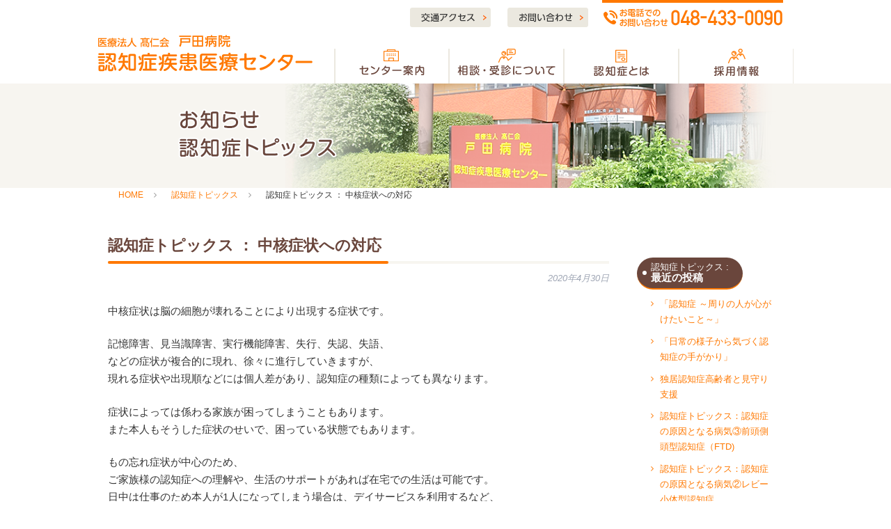

--- FILE ---
content_type: text/html; charset=UTF-8
request_url: https://ninchi-center.jp/topics/2020/04/30/1881
body_size: 38911
content:
<!doctype html>

<!--[if lt IE 7]><html lang="ja" class="no-js lt-ie9 lt-ie8 lt-ie7"><![endif]-->
<!--[if (IE 7)&!(IEMobile)]><html lang="ja" class="no-js lt-ie9 lt-ie8"><![endif]-->
<!--[if (IE 8)&!(IEMobile)]><html lang="ja" class="no-js lt-ie9"><![endif]-->
<!--[if gt IE 8]><!--> <html lang="ja" class="no-js"><!--<![endif]-->

<head>
<script async src="https://www.googletagmanager.com/gtag/js?id=G-P77KXFLCXV"></script>
<script>
  window.dataLayer = window.dataLayer || [];
  function gtag(){dataLayer.push(arguments);}
  gtag('js', new Date());

  gtag('config', 'G-P77KXFLCXV');
</script>
	<meta charset="utf-8">

		<meta http-equiv="X-UA-Compatible" content="IE=edge">

	<title>認知症トピックス ： 中核症状への対応 | 戸田病院認知症疾患医療センター</title>

		<meta name="HandheldFriendly" content="True">
	<meta name="MobileOptimized" content="320">
	<meta name="viewport" content="width=device-width, initial-scale=1"/>

		<link rel="apple-touch-icon" href="https://ninchi-center.jp/wp-content/themes/ninchi-center/apple-touch-icon.png">
	<link rel="icon" href="https://ninchi-center.jp/wp-content/themes/ninchi-center/favicon.ico">
		<!--[if IE]>
			<link rel="shortcut icon" href="https://ninchi-center.jp/wp-content/themes/ninchi-center/favicon.ico">
			<![endif]-->
						<meta name="msapplication-TileColor" content="#f01d4f">
			<meta name="msapplication-TileImage" content="https://ninchi-center.jp/wp-content/themes/ninchi-center/library/images/win8-tile-icon.png">
			<meta name="theme-color" content="#121212">

			<link rel="pingback" href="https://ninchi-center.jp/xmlrpc.php">

						<meta name='robots' content='max-image-preview:large' />
<link rel='dns-prefetch' href='//fonts.googleapis.com' />
<link rel='dns-prefetch' href='//s.w.org' />
<link rel="alternate" type="application/rss+xml" title="戸田病院認知症疾患医療センター &raquo; フィード" href="https://ninchi-center.jp/feed" />
<link rel="alternate" type="application/rss+xml" title="戸田病院認知症疾患医療センター &raquo; コメントフィード" href="https://ninchi-center.jp/comments/feed" />
<link rel="alternate" type="application/rss+xml" title="戸田病院認知症疾患医療センター &raquo; 認知症トピックス ： 中核症状への対応 のコメントのフィード" href="https://ninchi-center.jp/topics/2020/04/30/1881/feed" />
		<!-- This site uses the Google Analytics by MonsterInsights plugin v7.17.0 - Using Analytics tracking - https://www.monsterinsights.com/ -->
							<script src="//www.googletagmanager.com/gtag/js?id=UA-90169610-11"  type="text/javascript" data-cfasync="false"></script>
			<script type="text/javascript" data-cfasync="false">
				var mi_version = '7.17.0';
				var mi_track_user = true;
				var mi_no_track_reason = '';
				
								var disableStr = 'ga-disable-UA-90169610-11';

				/* Function to detect opted out users */
				function __gtagTrackerIsOptedOut() {
					return document.cookie.indexOf( disableStr + '=true' ) > - 1;
				}

				/* Disable tracking if the opt-out cookie exists. */
				if ( __gtagTrackerIsOptedOut() ) {
					window[disableStr] = true;
				}

				/* Opt-out function */
				function __gtagTrackerOptout() {
					document.cookie = disableStr + '=true; expires=Thu, 31 Dec 2099 23:59:59 UTC; path=/';
					window[disableStr] = true;
				}

				if ( 'undefined' === typeof gaOptout ) {
					function gaOptout() {
						__gtagTrackerOptout();
					}
				}
								window.dataLayer = window.dataLayer || [];
				if ( mi_track_user ) {
					function __gtagTracker() {dataLayer.push( arguments );}
					__gtagTracker( 'js', new Date() );
					__gtagTracker( 'set', {
						'developer_id.dZGIzZG' : true,
						                    });
					__gtagTracker( 'config', 'UA-90169610-11', {
						forceSSL:true,					} );
										window.gtag = __gtagTracker;										(
						function () {
							/* https://developers.google.com/analytics/devguides/collection/analyticsjs/ */
							/* ga and __gaTracker compatibility shim. */
							var noopfn = function () {
								return null;
							};
							var newtracker = function () {
								return new Tracker();
							};
							var Tracker = function () {
								return null;
							};
							var p = Tracker.prototype;
							p.get = noopfn;
							p.set = noopfn;
							p.send = function (){
								var args = Array.prototype.slice.call(arguments);
								args.unshift( 'send' );
								__gaTracker.apply(null, args);
							};
							var __gaTracker = function () {
								var len = arguments.length;
								if ( len === 0 ) {
									return;
								}
								var f = arguments[len - 1];
								if ( typeof f !== 'object' || f === null || typeof f.hitCallback !== 'function' ) {
									if ( 'send' === arguments[0] ) {
										var hitConverted, hitObject = false, action;
										if ( 'event' === arguments[1] ) {
											if ( 'undefined' !== typeof arguments[3] ) {
												hitObject = {
													'eventAction': arguments[3],
													'eventCategory': arguments[2],
													'eventLabel': arguments[4],
													'value': arguments[5] ? arguments[5] : 1,
												}
											}
										}
										if ( typeof arguments[2] === 'object' ) {
											hitObject = arguments[2];
										}
										if ( typeof arguments[5] === 'object' ) {
											Object.assign( hitObject, arguments[5] );
										}
										if ( 'undefined' !== typeof (
											arguments[1].hitType
										) ) {
											hitObject = arguments[1];
										}
										if ( hitObject ) {
											action = 'timing' === arguments[1].hitType ? 'timing_complete' : hitObject.eventAction;
											hitConverted = mapArgs( hitObject );
											__gtagTracker( 'event', action, hitConverted );
										}
									}
									return;
								}

								function mapArgs( args ) {
									var gaKey, hit = {};
									var gaMap = {
										'eventCategory': 'event_category',
										'eventAction': 'event_action',
										'eventLabel': 'event_label',
										'eventValue': 'event_value',
										'nonInteraction': 'non_interaction',
										'timingCategory': 'event_category',
										'timingVar': 'name',
										'timingValue': 'value',
										'timingLabel': 'event_label',
									};
									for ( gaKey in gaMap ) {
										if ( 'undefined' !== typeof args[gaKey] ) {
											hit[gaMap[gaKey]] = args[gaKey];
										}
									}
									return hit;
								}

								try {
									f.hitCallback();
								} catch ( ex ) {
								}
							};
							__gaTracker.create = newtracker;
							__gaTracker.getByName = newtracker;
							__gaTracker.getAll = function () {
								return [];
							};
							__gaTracker.remove = noopfn;
							__gaTracker.loaded = true;
							window['__gaTracker'] = __gaTracker;
						}
					)();
									} else {
										console.log( "" );
					( function () {
							function __gtagTracker() {
								return null;
							}
							window['__gtagTracker'] = __gtagTracker;
							window['gtag'] = __gtagTracker;
					} )();
									}
			</script>
				<!-- / Google Analytics by MonsterInsights -->
				<script type="text/javascript">
			window._wpemojiSettings = {"baseUrl":"https:\/\/s.w.org\/images\/core\/emoji\/13.0.1\/72x72\/","ext":".png","svgUrl":"https:\/\/s.w.org\/images\/core\/emoji\/13.0.1\/svg\/","svgExt":".svg","source":{"concatemoji":"https:\/\/ninchi-center.jp\/wp-includes\/js\/wp-emoji-release.min.js"}};
			!function(e,a,t){var n,r,o,i=a.createElement("canvas"),p=i.getContext&&i.getContext("2d");function s(e,t){var a=String.fromCharCode;p.clearRect(0,0,i.width,i.height),p.fillText(a.apply(this,e),0,0);e=i.toDataURL();return p.clearRect(0,0,i.width,i.height),p.fillText(a.apply(this,t),0,0),e===i.toDataURL()}function c(e){var t=a.createElement("script");t.src=e,t.defer=t.type="text/javascript",a.getElementsByTagName("head")[0].appendChild(t)}for(o=Array("flag","emoji"),t.supports={everything:!0,everythingExceptFlag:!0},r=0;r<o.length;r++)t.supports[o[r]]=function(e){if(!p||!p.fillText)return!1;switch(p.textBaseline="top",p.font="600 32px Arial",e){case"flag":return s([127987,65039,8205,9895,65039],[127987,65039,8203,9895,65039])?!1:!s([55356,56826,55356,56819],[55356,56826,8203,55356,56819])&&!s([55356,57332,56128,56423,56128,56418,56128,56421,56128,56430,56128,56423,56128,56447],[55356,57332,8203,56128,56423,8203,56128,56418,8203,56128,56421,8203,56128,56430,8203,56128,56423,8203,56128,56447]);case"emoji":return!s([55357,56424,8205,55356,57212],[55357,56424,8203,55356,57212])}return!1}(o[r]),t.supports.everything=t.supports.everything&&t.supports[o[r]],"flag"!==o[r]&&(t.supports.everythingExceptFlag=t.supports.everythingExceptFlag&&t.supports[o[r]]);t.supports.everythingExceptFlag=t.supports.everythingExceptFlag&&!t.supports.flag,t.DOMReady=!1,t.readyCallback=function(){t.DOMReady=!0},t.supports.everything||(n=function(){t.readyCallback()},a.addEventListener?(a.addEventListener("DOMContentLoaded",n,!1),e.addEventListener("load",n,!1)):(e.attachEvent("onload",n),a.attachEvent("onreadystatechange",function(){"complete"===a.readyState&&t.readyCallback()})),(n=t.source||{}).concatemoji?c(n.concatemoji):n.wpemoji&&n.twemoji&&(c(n.twemoji),c(n.wpemoji)))}(window,document,window._wpemojiSettings);
		</script>
		<style type="text/css">
img.wp-smiley,
img.emoji {
	display: inline !important;
	border: none !important;
	box-shadow: none !important;
	height: 1em !important;
	width: 1em !important;
	margin: 0 .07em !important;
	vertical-align: -0.1em !important;
	background: none !important;
	padding: 0 !important;
}
</style>
	<link rel='stylesheet' id='wp-block-library-css'  href='https://ninchi-center.jp/wp-includes/css/dist/block-library/style.min.css' type='text/css' media='all' />
<link rel='stylesheet' id='contact-form-7-css'  href='https://ninchi-center.jp/wp-content/plugins/contact-form-7/includes/css/styles.css' type='text/css' media='all' />
<link rel='stylesheet' id='contact-form-7-confirm-css'  href='https://ninchi-center.jp/wp-content/plugins/contact-form-7-add-confirm/includes/css/styles.css' type='text/css' media='all' />
<link rel='stylesheet' id='googleFonts-css'  href='//fonts.googleapis.com/css?family=Lato%3A400%2C700%2C400italic%2C700italic' type='text/css' media='all' />
<link rel='stylesheet' id='bones-stylesheet-css'  href='https://ninchi-center.jp/wp-content/themes/ninchi-center/library/css/style.css' type='text/css' media='all' />
<!--[if lt IE 9]>
<link rel='stylesheet' id='bones-ie-only-css'  href='https://ninchi-center.jp/wp-content/themes/ninchi-center/library/css/ie.css' type='text/css' media='all' />
<![endif]-->
<script type='text/javascript' id='monsterinsights-frontend-script-js-extra'>
/* <![CDATA[ */
var monsterinsights_frontend = {"js_events_tracking":"true","download_extensions":"doc,pdf,ppt,zip,xls,docx,pptx,xlsx","inbound_paths":"[]","home_url":"https:\/\/ninchi-center.jp","hash_tracking":"false","ua":"UA-90169610-11"};
/* ]]> */
</script>
<script type='text/javascript' src='https://ninchi-center.jp/wp-content/plugins/google-analytics-for-wordpress/assets/js/frontend-gtag.min.js' id='monsterinsights-frontend-script-js'></script>
<script type='text/javascript' src='https://ninchi-center.jp/wp-includes/js/jquery/jquery.min.js' id='jquery-core-js'></script>
<script type='text/javascript' src='https://ninchi-center.jp/wp-includes/js/jquery/jquery-migrate.min.js' id='jquery-migrate-js'></script>
<script type='text/javascript' src='https://ninchi-center.jp/wp-content/themes/ninchi-center/library/js/libs/modernizr.custom.min.js' id='bones-modernizr-js'></script>
<link rel="https://api.w.org/" href="https://ninchi-center.jp/wp-json/" /><link rel="alternate" type="application/json" href="https://ninchi-center.jp/wp-json/wp/v2/posts/1881" /><link rel="canonical" href="https://ninchi-center.jp/topics/2020/04/30/1881" />
<link rel='shortlink' href='https://ninchi-center.jp/?p=1881' />
<link rel="alternate" type="application/json+oembed" href="https://ninchi-center.jp/wp-json/oembed/1.0/embed?url=https%3A%2F%2Fninchi-center.jp%2Ftopics%2F2020%2F04%2F30%2F1881" />
<link rel="alternate" type="text/xml+oembed" href="https://ninchi-center.jp/wp-json/oembed/1.0/embed?url=https%3A%2F%2Fninchi-center.jp%2Ftopics%2F2020%2F04%2F30%2F1881&#038;format=xml" />
						<link rel="stylesheet" href="https://ninchi-center.jp/wp-content/themes/ninchi-center/css/bootstrap.css">
			<link rel="stylesheet" href="https://ninchi-center.jp/wp-content/themes/ninchi-center/css/font-awesome.min.css">
			<link rel="stylesheet" href="https://ninchi-center.jp/wp-content/themes/ninchi-center/css/slider-pro.min.css">
			<link rel="stylesheet" href="https://ninchi-center.jp/wp-content/themes/ninchi-center/css/bootstrap.offcanvas.min.css">
			<link rel="stylesheet" href="https://ninchi-center.jp/wp-content/themes/ninchi-center/style.css?02">
			<script src="https://ninchi-center.jp/wp-content/themes/ninchi-center/js/jquery.min.js"></script>
			<script src="https://ninchi-center.jp/wp-content/themes/ninchi-center/js/bootstrap.js"></script>
			<script src="https://ninchi-center.jp/wp-content/themes/ninchi-center/js/jquery.sliderPro.min.js"></script>
			<script src="https://ninchi-center.jp/wp-content/themes/ninchi-center/js/modules.js"></script>
			<script src="https://ninchi-center.jp/wp-content/themes/ninchi-center/js/bootstrap.offcanvas.min.js"></script>
			<script src="https://ninchi-center.jp/wp-content/themes/ninchi-center/js/script.js"></script>
			<script>
				scrolltotop.controlHTML = '<img src="https://ninchi-center.jp/wp-content/themes/ninchi-center/img/common/pagetop.jpg" class="img-harf" width="20" />';
				scrolltotop.init();
			</script>

			<!--[if IE]><meta http-equiv="X-UA-Compatible" content="IE=edge,chrome=1"><![endif]-->
			<!--[if lt IE 9]>
			<script src="https://ninchi-center.jp/wp-content/themes/ninchi-center/js/html5shiv.min.js"></script>
			<script src="https://ninchi-center.jp/wp-content/themes/ninchi-center/js/selectivizr.js"></script>
			<script src="https://ninchi-center.jp/wp-content/themes/ninchi-center/js/respond.min.js"></script>
			<![endif]-->


						
		</head>

		<body class="post-template-default single single-post postid-1881 single-format-standard" itemscope itemtype="http://schema.org/WebPage">

			<header class="header">

				<div class="nav-top main-header">
					<div class="navbar navbar-default navbar-fixed-top" role="navigation" id="nav-fixed">
						<div class="container header-top clearfix hidden-xs">
							<p class="pull-right tel-header">
								<span class="tel-link"><img src="https://ninchi-center.jp/wp-content/themes/ninchi-center/img/common/tel-header.png" alt="048-433-0090"></span>
							</p>
							<p class="pull-right nav-header">
								<a class="img-link" href="https://ninchi-center.jp/access">
								<img src="https://ninchi-center.jp/wp-content/themes/ninchi-center/img/common/btn-access-header.png" alt="交通アクセス"></span>
								</a>
								<a class="img-link" href="https://ninchi-center.jp/contact">
									<img src="https://ninchi-center.jp/wp-content/themes/ninchi-center/img/common/btn-contact-header.png" alt="お問い合わせ">
								</a>
							</p>
						</div>
						<div class="container-fluid">
							<!-- ヘッダー -->
							<div class="top-header">
								<div class="navbar-header-ori">
									<!-- モバイル表示用のトグルボタン -->
									<button type="button" class="navbar-toggle offcanvas-toggle"
									data-toggle="offcanvas" data-target="#navbar-menu" >
									<span class="icon-bar"></span>
									<span class="icon-bar"></span>
									<span class="icon-bar"></span>
									<span class="menu_txt">MENU</span>
								</button>
								<!-- タイトルロゴ -->
								<h1 class="navbar-brand"><a href="https://ninchi-center.jp">医療法人 認知症疾患医療センター</a></h1>
								<!-- 電話番号など(PCのみ) -->
																<!-- ナビゲーションメニュー -->
								<div class="navbar-bg navbar-collapse navbar-offcanvas" id="navbar-menu">
									<nav class="collapse navbar-menu clearfix" role="navigation">
										<!-- グローバルナビゲーションリスト -->
										<ul class="nav navbar-nav">
											<li class="g-nav-list ">
												<a href="https://ninchi-center.jp/about">
													<span class="visible-xs">センター案内</span>
													<img class="hidden-xs" src="https://ninchi-center.jp/wp-content/themes/ninchi-center/img/common/nav-about.png" alt="センター案内">
												</a>
											</li>
											<li class="g-nav-list ">
												<a href="https://ninchi-center.jp/patient">
													<span class="visible-xs">相談・受診について</span>
													<img class="hidden-xs" src="https://ninchi-center.jp/wp-content/themes/ninchi-center/img/common/nav-patient.png" alt="相談・受診について">
												</a>
											</li>
											<li class="g-nav-list ">
												<a href="https://ninchi-center.jp/ninchisho">
													<span class="visible-xs">認知症とは</span>
													<img class="hidden-xs" src="https://ninchi-center.jp/wp-content/themes/ninchi-center/img/common/nav-ninchisho.png" alt="認知症とは">
												</a>
											</li>
											<li class="g-nav-list ">
												<a href="https://ninchi-center.jp/recruit">
													<span class="visible-xs">採用情報</span>
													<img class="hidden-xs" src="https://ninchi-center.jp/wp-content/themes/ninchi-center/img/common/nav-recruit.png" alt="採用情報">
												</a>
											</li>
										</ul>
										<p class="navbar-text visible-xs">
											<a href="https://ninchi-center.jp">
												<i class="fa fa-angle-right" aria-hidden="true"></i> ホーム
											</a>
										</p>
										<p class="navbar-text visible-xs">
											<a href="https://ninchi-center.jp/access">
												<i class="fa fa-angle-right" aria-hidden="true"></i> 交通アクセス
											</a>
										</p>
										<p class="navbar-text visible-xs">
											<a href="https://ninchi-center.jp/contact">
												<i class="fa fa-angle-right" aria-hidden="true"></i> お問い合わせ
											</a>
										</p>
										<p class="navbar-text visible-xs tel mb-">
											<span class="min">お電話でのお問い合わせ</span><br>
											<i class="fa fa-phone" aria-hidden="true"></i> 
											<span class="tel-link">048-433-0090</span>
										</p>

									</nav>
								</div>

							</div>
						</div>
					</div>
				</div>
			</div>
		</header>


<div class="pagetitle">
	<div class="container" style="background-image:url('https://ninchi-center.jp/wp-content/themes/ninchi-center/img/common/bg-pagetitle-other.png')">
		<h1>
			<img src="https://ninchi-center.jp/wp-content/themes/ninchi-center/img/common/title-pagetitle-activity.png" class="img-harf" width="120" alt="お知らせ・トピックス">
		</h1>
	</div>
</div>
<div class="breadcrumbs text-12">
	<div class="container">
		<ul class="list-inline"><li itemscope itemtype="http://data-vocabulary.org/Breadcrumb"><a href="https://ninchi-center.jp/" class="home" itemprop="url" ><span itemprop="title">HOME</span></a></li><li itemscope itemtype="http://data-vocabulary.org/Breadcrumb"><a href="https://ninchi-center.jp/category/topics" itemprop="url" ><span itemprop="title">認知症トピックス</span></a></li><li itemscope itemtype="http://data-vocabulary.org/Breadcrumb"><span itemprop="title">認知症トピックス ： 中核症状への対応</span></li></ul>	</div>
</div><div class="page-content">
	<div class="container">
		<div class="section-md">
			<div class="row">
				<main class="col-sm-9">

					
						

                <article id="post-1881" class="article-single" role="article" itemscope itemprop="blogPost" itemtype="http://schema.org/BlogPosting">

                  <header class="article-header entry-header">

                    <h1 class="title-section" itemprop="headline" rel="bookmark"><span>認知症トピックス ： 中核症状への対応</span></h1>

                    <p class="byline entry-meta vcard text-13 text-right">
                      <time class="updated entry-time" datetime="2020-04-30" itemprop="datePublished">2020年4月30日</time>
                    </p>

                  </header> 
                  <section class="entry-content cf" itemprop="articleBody">
                    <p>中核症状は脳の細胞が壊れることにより出現する症状です。</p>
<p>記憶障害、見当識障害、実行機能障害、失行、失認、失語、<br />
などの症状が複合的に現れ、徐々に進行していきますが、<br />
現れる症状や出現順などには個人差があり、認知症の種類によっても異なります。</p>
<p>症状によっては係わる家族が困ってしまうこともあります。<br />
また本人もそうした症状のせいで、困っている状態でもあります。</p>
<p>もの忘れ症状が中心のため、<br />
ご家族様の認知症への理解や、生活のサポートがあれば在宅での生活は可能です。<br />
日中は仕事のため本人が1人になってしまう場合は、デイサービスを利用するなど、<br />
ご家族だけでは対応が困難であれば、介護保険サービスを利用してみるのが良いでしょう。</p>
<p>中核症状は一度進行してしまうと、回復することが難しいとされています。<br />
そのため今後は症状の進行を緩やかにすることが重要になります。</p>
<p>他の人とのコミュニケーションの場を設ける、体を動かす機会を作る、<br />
頭を使うことをする、生活リズムを整えるなど、日々の生活内容の改善も大事になります。</p>
<p>必要に応じて専門の機関に相談することも必要です。<br />
医療機関ではもの忘れの進行を遅らせる薬などもあります。</p>
                    </section> 
                  </article> 
							
											</main>

					<div id="sidebar1" class="col-sm-3 sidebar">
	<div class="widget">
				<h4 class="widgettitle"><span class="text-13 text-normal">認知症トピックス : <br></span>最近の投稿</h4>
		<ul>
															<li><a href="https://ninchi-center.jp/topics/2025/12/12/15537">「認知症 ～周りの人が心がけたいこと～」</a></li>
																<li><a href="https://ninchi-center.jp/topics/2025/12/12/15535">「日常の様子から気づく認知症の手がかり」</a></li>
																<li><a href="https://ninchi-center.jp/topics/2025/11/24/15519">独居認知症高齢者と見守り支援</a></li>
																<li><a href="https://ninchi-center.jp/topics/2025/01/13/15216">認知症トピックス：認知症の原因となる病気③前頭側頭型認知症（FTD)</a></li>
																<li><a href="https://ninchi-center.jp/topics/2024/12/23/15214">認知症トピックス：認知症の原因となる病気②レビー小体型認知症</a></li>
										 
		</ul>
	</div>

	<div class="widget widget_categories">
		<h4 class="widgettitle"><span class="text-13 text-normal">認知症トピックス : <br></span>アーカイブ</h4>

		<ul>						
				<li><a href='https://ninchi-center.jp/2025/12?cat=3'>2025年12月</a>&nbsp;(2)</li>
	<li><a href='https://ninchi-center.jp/2025/11?cat=3'>2025年11月</a>&nbsp;(1)</li>
	<li><a href='https://ninchi-center.jp/2025/01?cat=3'>2025年1月</a>&nbsp;(1)</li>
	<li><a href='https://ninchi-center.jp/2024/12?cat=3'>2024年12月</a>&nbsp;(2)</li>
	<li><a href='https://ninchi-center.jp/2024/08?cat=3'>2024年8月</a>&nbsp;(1)</li>
	<li><a href='https://ninchi-center.jp/2024/07?cat=3'>2024年7月</a>&nbsp;(2)</li>
	<li><a href='https://ninchi-center.jp/2024/06?cat=3'>2024年6月</a>&nbsp;(2)</li>
	<li><a href='https://ninchi-center.jp/2024/01?cat=3'>2024年1月</a>&nbsp;(1)</li>
	<li><a href='https://ninchi-center.jp/2023/11?cat=3'>2023年11月</a>&nbsp;(2)</li>
	<li><a href='https://ninchi-center.jp/2023/10?cat=3'>2023年10月</a>&nbsp;(2)</li>
	<li><a href='https://ninchi-center.jp/2023/08?cat=3'>2023年8月</a>&nbsp;(2)</li>
	<li><a href='https://ninchi-center.jp/2023/07?cat=3'>2023年7月</a>&nbsp;(1)</li>
	<li><a href='https://ninchi-center.jp/2023/06?cat=3'>2023年6月</a>&nbsp;(1)</li>
	<li><a href='https://ninchi-center.jp/2023/05?cat=3'>2023年5月</a>&nbsp;(9)</li>
	<li><a href='https://ninchi-center.jp/2023/04?cat=3'>2023年4月</a>&nbsp;(6)</li>
	<li><a href='https://ninchi-center.jp/2023/03?cat=3'>2023年3月</a>&nbsp;(2)</li>
	<li><a href='https://ninchi-center.jp/2023/01?cat=3'>2023年1月</a>&nbsp;(2)</li>
	<li><a href='https://ninchi-center.jp/2022/12?cat=3'>2022年12月</a>&nbsp;(1)</li>
	<li><a href='https://ninchi-center.jp/2022/11?cat=3'>2022年11月</a>&nbsp;(3)</li>
	<li><a href='https://ninchi-center.jp/2022/10?cat=3'>2022年10月</a>&nbsp;(2)</li>
	<li><a href='https://ninchi-center.jp/2022/09?cat=3'>2022年9月</a>&nbsp;(2)</li>
	<li><a href='https://ninchi-center.jp/2022/08?cat=3'>2022年8月</a>&nbsp;(2)</li>
	<li><a href='https://ninchi-center.jp/2022/07?cat=3'>2022年7月</a>&nbsp;(2)</li>
	<li><a href='https://ninchi-center.jp/2022/06?cat=3'>2022年6月</a>&nbsp;(2)</li>
	<li><a href='https://ninchi-center.jp/2022/05?cat=3'>2022年5月</a>&nbsp;(2)</li>
	<li><a href='https://ninchi-center.jp/2022/04?cat=3'>2022年4月</a>&nbsp;(4)</li>
	<li><a href='https://ninchi-center.jp/2022/02?cat=3'>2022年2月</a>&nbsp;(10)</li>
	<li><a href='https://ninchi-center.jp/2022/01?cat=3'>2022年1月</a>&nbsp;(9)</li>
	<li><a href='https://ninchi-center.jp/2021/12?cat=3'>2021年12月</a>&nbsp;(9)</li>
	<li><a href='https://ninchi-center.jp/2021/11?cat=3'>2021年11月</a>&nbsp;(10)</li>
	<li><a href='https://ninchi-center.jp/2021/10?cat=3'>2021年10月</a>&nbsp;(11)</li>
	<li><a href='https://ninchi-center.jp/2021/09?cat=3'>2021年9月</a>&nbsp;(10)</li>
	<li><a href='https://ninchi-center.jp/2021/08?cat=3'>2021年8月</a>&nbsp;(10)</li>
	<li><a href='https://ninchi-center.jp/2021/07?cat=3'>2021年7月</a>&nbsp;(10)</li>
	<li><a href='https://ninchi-center.jp/2021/06?cat=3'>2021年6月</a>&nbsp;(10)</li>
	<li><a href='https://ninchi-center.jp/2021/05?cat=3'>2021年5月</a>&nbsp;(10)</li>
	<li><a href='https://ninchi-center.jp/2021/04?cat=3'>2021年4月</a>&nbsp;(10)</li>
	<li><a href='https://ninchi-center.jp/2021/03?cat=3'>2021年3月</a>&nbsp;(9)</li>
	<li><a href='https://ninchi-center.jp/2021/02?cat=3'>2021年2月</a>&nbsp;(9)</li>
	<li><a href='https://ninchi-center.jp/2021/01?cat=3'>2021年1月</a>&nbsp;(10)</li>
	<li><a href='https://ninchi-center.jp/2020/12?cat=3'>2020年12月</a>&nbsp;(8)</li>
	<li><a href='https://ninchi-center.jp/2020/11?cat=3'>2020年11月</a>&nbsp;(9)</li>
	<li><a href='https://ninchi-center.jp/2020/10?cat=3'>2020年10月</a>&nbsp;(10)</li>
	<li><a href='https://ninchi-center.jp/2020/09?cat=3'>2020年9月</a>&nbsp;(10)</li>
	<li><a href='https://ninchi-center.jp/2020/08?cat=3'>2020年8月</a>&nbsp;(10)</li>
	<li><a href='https://ninchi-center.jp/2020/07?cat=3'>2020年7月</a>&nbsp;(8)</li>
	<li><a href='https://ninchi-center.jp/2020/06?cat=3'>2020年6月</a>&nbsp;(9)</li>
	<li><a href='https://ninchi-center.jp/2020/05?cat=3'>2020年5月</a>&nbsp;(10)</li>
	<li><a href='https://ninchi-center.jp/2020/04?cat=3'>2020年4月</a>&nbsp;(9)</li>
	<li><a href='https://ninchi-center.jp/2020/03?cat=3'>2020年3月</a>&nbsp;(4)</li>
	<li><a href='https://ninchi-center.jp/2020/02?cat=3'>2020年2月</a>&nbsp;(7)</li>
	<li><a href='https://ninchi-center.jp/2020/01?cat=3'>2020年1月</a>&nbsp;(5)</li>
	<li><a href='https://ninchi-center.jp/2019/12?cat=3'>2019年12月</a>&nbsp;(9)</li>
	<li><a href='https://ninchi-center.jp/2019/11?cat=3'>2019年11月</a>&nbsp;(7)</li>
	<li><a href='https://ninchi-center.jp/2019/10?cat=3'>2019年10月</a>&nbsp;(5)</li>
	<li><a href='https://ninchi-center.jp/2019/09?cat=3'>2019年9月</a>&nbsp;(5)</li>
	<li><a href='https://ninchi-center.jp/2019/08?cat=3'>2019年8月</a>&nbsp;(6)</li>
	<li><a href='https://ninchi-center.jp/2019/07?cat=3'>2019年7月</a>&nbsp;(8)</li>
	<li><a href='https://ninchi-center.jp/2019/06?cat=3'>2019年6月</a>&nbsp;(8)</li>
	<li><a href='https://ninchi-center.jp/2019/05?cat=3'>2019年5月</a>&nbsp;(6)</li>
	<li><a href='https://ninchi-center.jp/2019/04?cat=3'>2019年4月</a>&nbsp;(6)</li>
	<li><a href='https://ninchi-center.jp/2019/03?cat=3'>2019年3月</a>&nbsp;(8)</li>
	<li><a href='https://ninchi-center.jp/2019/02?cat=3'>2019年2月</a>&nbsp;(8)</li>
	<li><a href='https://ninchi-center.jp/2019/01?cat=3'>2019年1月</a>&nbsp;(7)</li>
	<li><a href='https://ninchi-center.jp/2018/12?cat=3'>2018年12月</a>&nbsp;(6)</li>
	<li><a href='https://ninchi-center.jp/2018/11?cat=3'>2018年11月</a>&nbsp;(5)</li>
	<li><a href='https://ninchi-center.jp/2018/10?cat=3'>2018年10月</a>&nbsp;(7)</li>
	<li><a href='https://ninchi-center.jp/2018/09?cat=3'>2018年9月</a>&nbsp;(7)</li>
	<li><a href='https://ninchi-center.jp/2018/08?cat=3'>2018年8月</a>&nbsp;(7)</li>
	<li><a href='https://ninchi-center.jp/2018/07?cat=3'>2018年7月</a>&nbsp;(7)</li>
	<li><a href='https://ninchi-center.jp/2018/06?cat=3'>2018年6月</a>&nbsp;(6)</li>
	<li><a href='https://ninchi-center.jp/2018/05?cat=3'>2018年5月</a>&nbsp;(5)</li>
	<li><a href='https://ninchi-center.jp/2018/04?cat=3'>2018年4月</a>&nbsp;(6)</li>
	<li><a href='https://ninchi-center.jp/2018/03?cat=3'>2018年3月</a>&nbsp;(6)</li>
	<li><a href='https://ninchi-center.jp/2018/02?cat=3'>2018年2月</a>&nbsp;(7)</li>
	<li><a href='https://ninchi-center.jp/2018/01?cat=3'>2018年1月</a>&nbsp;(5)</li>
	<li><a href='https://ninchi-center.jp/2017/12?cat=3'>2017年12月</a>&nbsp;(7)</li>
	<li><a href='https://ninchi-center.jp/2017/11?cat=3'>2017年11月</a>&nbsp;(5)</li>
	<li><a href='https://ninchi-center.jp/2017/10?cat=3'>2017年10月</a>&nbsp;(6)</li>
	<li><a href='https://ninchi-center.jp/2017/09?cat=3'>2017年9月</a>&nbsp;(8)</li>
	<li><a href='https://ninchi-center.jp/2017/08?cat=3'>2017年8月</a>&nbsp;(7)</li>
	<li><a href='https://ninchi-center.jp/2017/07?cat=3'>2017年7月</a>&nbsp;(8)</li>
	<li><a href='https://ninchi-center.jp/2017/06?cat=3'>2017年6月</a>&nbsp;(5)</li>
	<li><a href='https://ninchi-center.jp/2017/05?cat=3'>2017年5月</a>&nbsp;(5)</li>
	<li><a href='https://ninchi-center.jp/2017/04?cat=3'>2017年4月</a>&nbsp;(5)</li>
	<li><a href='https://ninchi-center.jp/2017/03?cat=3'>2017年3月</a>&nbsp;(5)</li>
	<li><a href='https://ninchi-center.jp/2017/02?cat=3'>2017年2月</a>&nbsp;(5)</li>
	<li><a href='https://ninchi-center.jp/2017/01?cat=3'>2017年1月</a>&nbsp;(6)</li>
		</ul>
	</div>


	
		<div id="categories-2" class="widget widget_categories"><h4 class="widgettitle">カテゴリー</h4>
			<ul>
					<li class="cat-item cat-item-2"><a href="https://ninchi-center.jp/category/news">お知らせ</a>
</li>
	<li class="cat-item cat-item-6"><a href="https://ninchi-center.jp/category/topics/%e5%8f%97%e8%a8%ba%e3%81%ab%e3%81%a4%e3%81%84%e3%81%a6">受診について</a>
</li>
	<li class="cat-item cat-item-1"><a href="https://ninchi-center.jp/category/%e6%9c%aa%e5%88%86%e9%a1%9e">未分類</a>
</li>
	<li class="cat-item cat-item-8"><a href="https://ninchi-center.jp/category/topics/%e7%9b%b8%e8%ab%87%e6%96%b9%e6%b3%95">相談方法</a>
</li>
	<li class="cat-item cat-item-10"><a href="https://ninchi-center.jp/category/%e8%aa%8d%e7%9f%a5%e7%97%87%e3%81%ae%e4%ba%88%e9%98%b2">認知症の予防</a>
</li>
	<li class="cat-item cat-item-7"><a href="https://ninchi-center.jp/category/topics/%e8%aa%8d%e7%9f%a5%e7%97%87%e3%81%ae%e6%96%b9%e3%81%b8%e3%81%ae%e5%af%be%e5%bf%9c">認知症の方への対応</a>
</li>
	<li class="cat-item cat-item-5"><a href="https://ninchi-center.jp/category/topics/%e8%aa%8d%e7%9f%a5%e7%97%87%e3%81%ae%e7%97%87%e7%8a%b6">認知症の症状</a>
</li>
	<li class="cat-item cat-item-3"><a href="https://ninchi-center.jp/category/topics">認知症トピックス</a>
</li>
	<li class="cat-item cat-item-9"><a href="https://ninchi-center.jp/category/%e8%aa%8d%e7%9f%a5%e7%97%87%e6%96%bd%e7%ad%96">認知症施策</a>
</li>
			</ul>

			</div>
	
</div>

				</div><!--.section-md-->
			</div><!--.row-->

		</div>
	</div>

	<footer class="footer">
	<div class="container">
		<div class="footer-top clearfix">
			<div class="pull-left footer-left">
				<p class="mb-10">
					<a href="https://ninchi-center.jp" class="img-link text-footer">
						<img src="https://ninchi-center.jp/wp-content/themes/ninchi-center/img/common/logo-footer.png" class="img-responsive" alt="医療法人 認知症疾患医療センター" width="313">
					</a>
				</p>
				<span class="text-11 text-footer">
					〒335-0026 埼玉県戸田市新曽南3-4-25（戸田病院内）<br>
					Tel.<span class="tel-link">048-433-0090</span> Fax.048-433-0091
				</span>
			</div>
			<div class="pull-left footnav hidden-xs">
				<nav>
					<dl>
						<dt><a href="https://ninchi-center.jp/about">センター案内</a></dt>
						<dd><a href="https://ninchi-center.jp/about#greeting">センター長あいさつ</a></dd>
						<dd><a href="https://ninchi-center.jp/about#about">認知症疾患医療センターとは</a></dd>
						<dd><a href="https://ninchi-center.jp/news">お知らせ</a></dd>
						<dd><a href="https://ninchi-center.jp/contact">お問い合わせ</a></dd>
						<dd><a href="https://ninchi-center.jp/access">交通アクセス</a></dd>
					</dl>
					<dl>
						<dt><a href="https://ninchi-center.jp/patient">相談・受診について</a></dt>
						<dd><a href="https://ninchi-center.jp/patient#about">相談・受診について</a></dd>
						<dd><a href="https://ninchi-center.jp/patient#q_a">よくあるご質問</a></dd>
						<dd><a href="https://ninchi-center.jp/patient/expert">認知症専門外来</a></dd>
						<dd><a href="https://ninchi-center.jp/patient/stay">入院治療について</a></dd>
						<dt><a href="https://ninchi-center.jp/ninchisho">認知症とは</a></dt>
						<dt><a href="https://ninchi-center.jp/recruit">採用情報</a></dt>
					</dl>
				</nav>
			</div>
		</div>
	</div>
	<div class="footer-bottom">
		<div class="container">

			<div class="pull-right text-11 text-right">
				<p class="mb-none">
					<a href="https://ninchi-center.jp/privacypolicy">プライバシーポリシー</a> | 
					<a href="https://ninchi-center.jp/sitemap">サイトマップ</a>
				</p>
				<p class="mb-none">
					Copyright© Koujinkai Group. All Rights Reserved.
				</p>
			</div>
		</div>
	</div>
</div>
</footer>

<script type='text/javascript' src='https://ninchi-center.jp/wp-includes/js/dist/vendor/wp-polyfill.min.js' id='wp-polyfill-js'></script>
<script type='text/javascript' id='wp-polyfill-js-after'>
( 'fetch' in window ) || document.write( '<script src="https://ninchi-center.jp/wp-includes/js/dist/vendor/wp-polyfill-fetch.min.js?ver=3.0.0"></scr' + 'ipt>' );( document.contains ) || document.write( '<script src="https://ninchi-center.jp/wp-includes/js/dist/vendor/wp-polyfill-node-contains.min.js?ver=3.42.0"></scr' + 'ipt>' );( window.DOMRect ) || document.write( '<script src="https://ninchi-center.jp/wp-includes/js/dist/vendor/wp-polyfill-dom-rect.min.js?ver=3.42.0"></scr' + 'ipt>' );( window.URL && window.URL.prototype && window.URLSearchParams ) || document.write( '<script src="https://ninchi-center.jp/wp-includes/js/dist/vendor/wp-polyfill-url.min.js?ver=3.6.4"></scr' + 'ipt>' );( window.FormData && window.FormData.prototype.keys ) || document.write( '<script src="https://ninchi-center.jp/wp-includes/js/dist/vendor/wp-polyfill-formdata.min.js?ver=3.0.12"></scr' + 'ipt>' );( Element.prototype.matches && Element.prototype.closest ) || document.write( '<script src="https://ninchi-center.jp/wp-includes/js/dist/vendor/wp-polyfill-element-closest.min.js?ver=2.0.2"></scr' + 'ipt>' );( 'objectFit' in document.documentElement.style ) || document.write( '<script src="https://ninchi-center.jp/wp-includes/js/dist/vendor/wp-polyfill-object-fit.min.js?ver=2.3.4"></scr' + 'ipt>' );
</script>
<script type='text/javascript' id='contact-form-7-js-extra'>
/* <![CDATA[ */
var wpcf7 = {"api":{"root":"https:\/\/ninchi-center.jp\/wp-json\/","namespace":"contact-form-7\/v1"}};
/* ]]> */
</script>
<script type='text/javascript' src='https://ninchi-center.jp/wp-content/plugins/contact-form-7/includes/js/index.js' id='contact-form-7-js'></script>
<script type='text/javascript' src='https://ninchi-center.jp/wp-includes/js/jquery/jquery.form.min.js' id='jquery-form-js'></script>
<script type='text/javascript' src='https://ninchi-center.jp/wp-content/plugins/contact-form-7-add-confirm/includes/js/scripts.js' id='contact-form-7-confirm-js'></script>
<script type='text/javascript' src='https://ninchi-center.jp/wp-includes/js/comment-reply.min.js' id='comment-reply-js'></script>
<script type='text/javascript' src='https://ninchi-center.jp/wp-content/themes/ninchi-center/library/js/scripts.js' id='bones-js-js'></script>
<script type='text/javascript' src='https://ninchi-center.jp/wp-includes/js/wp-embed.min.js' id='wp-embed-js'></script>
	<script type="text/javascript">
        jQuery(document).ready(function ($) {
            //$( document ).ajaxStart(function() {
            //});

			
            for (var i = 0; i < document.forms.length; ++i) {
                var form = document.forms[i];
				if ($(form).attr("method") != "get") { $(form).append('<input type="hidden" name="oFIyhVUWNC" value="s2bRrl6m3jfap9.U" />'); }
if ($(form).attr("method") != "get") { $(form).append('<input type="hidden" name="wXmeQEV" value="1t0QFLSb" />'); }
            }

			
            $(document).on('submit', 'form', function () {
				if ($(this).attr("method") != "get") { $(this).append('<input type="hidden" name="oFIyhVUWNC" value="s2bRrl6m3jfap9.U" />'); }
if ($(this).attr("method") != "get") { $(this).append('<input type="hidden" name="wXmeQEV" value="1t0QFLSb" />'); }
                return true;
            });

			
            jQuery.ajaxSetup({
                beforeSend: function (e, data) {

                    //console.log(Object.getOwnPropertyNames(data).sort());
                    //console.log(data.type);

                    if (data.type !== 'POST') return;

                    if (typeof data.data === 'object' && data.data !== null) {
						data.data.append("oFIyhVUWNC", "s2bRrl6m3jfap9.U");
data.data.append("wXmeQEV", "1t0QFLSb");
                    }
                    else {
                        data.data =  data.data + '&oFIyhVUWNC=s2bRrl6m3jfap9.U&wXmeQEV=1t0QFLSb';
                    }
                }
            });

        });
	</script>
	
</body>
</html>

--- FILE ---
content_type: application/javascript
request_url: https://ninchi-center.jp/wp-content/themes/ninchi-center/js/jquery.min.js
body_size: 93110
content:
!function(e,t){function n(e){var t=e.length,n=ut.type(e);return ut.isWindow(e)?!1:1===e.nodeType&&t?!0:"array"===n||"function"!==n&&(0===t||"number"==typeof t&&t>0&&t-1 in e)}function r(e){var t=Nt[e]={};return ut.each(e.match(ct)||[],function(e,n){t[n]=!0}),t}function i(e,n,r,i){if(ut.acceptData(e)){var o,a,s=ut.expando,u="string"==typeof n,l=e.nodeType,c=l?ut.cache:e,f=l?e[s]:e[s]&&s;if(f&&c[f]&&(i||c[f].data)||!u||r!==t)return f||(l?e[s]=f=Z.pop()||ut.guid++:f=s),c[f]||(c[f]={},l||(c[f].toJSON=ut.noop)),("object"==typeof n||"function"==typeof n)&&(i?c[f]=ut.extend(c[f],n):c[f].data=ut.extend(c[f].data,n)),o=c[f],i||(o.data||(o.data={}),o=o.data),r!==t&&(o[ut.camelCase(n)]=r),u?(a=o[n],null==a&&(a=o[ut.camelCase(n)])):a=o,a}}function o(e,t,n){if(ut.acceptData(e)){var r,i,o,a=e.nodeType,u=a?ut.cache:e,l=a?e[ut.expando]:ut.expando;if(u[l]){if(t&&(o=n?u[l]:u[l].data)){ut.isArray(t)?t=t.concat(ut.map(t,ut.camelCase)):t in o?t=[t]:(t=ut.camelCase(t),t=t in o?[t]:t.split(" "));for(r=0,i=t.length;i>r;r++)delete o[t[r]];if(!(n?s:ut.isEmptyObject)(o))return}(n||(delete u[l].data,s(u[l])))&&(a?ut.cleanData([e],!0):ut.support.deleteExpando||u!=u.window?delete u[l]:u[l]=null)}}}function a(e,n,r){if(r===t&&1===e.nodeType){var i="data-"+n.replace(kt,"-$1").toLowerCase();if(r=e.getAttribute(i),"string"==typeof r){try{r="true"===r?!0:"false"===r?!1:"null"===r?null:+r+""===r?+r:Ct.test(r)?ut.parseJSON(r):r}catch(o){}ut.data(e,n,r)}else r=t}return r}function s(e){var t;for(t in e)if(("data"!==t||!ut.isEmptyObject(e[t]))&&"toJSON"!==t)return!1;return!0}function u(){return!0}function l(){return!1}function c(e,t){do e=e[t];while(e&&1!==e.nodeType);return e}function f(e,t,n){if(t=t||0,ut.isFunction(t))return ut.grep(e,function(e,r){var i=!!t.call(e,r,e);return i===n});if(t.nodeType)return ut.grep(e,function(e){return e===t===n});if("string"==typeof t){var r=ut.grep(e,function(e){return 1===e.nodeType});if(It.test(t))return ut.filter(t,r,!n);t=ut.filter(t,r)}return ut.grep(e,function(e){return ut.inArray(e,t)>=0===n})}function p(e){var t=Ut.split("|"),n=e.createDocumentFragment();if(n.createElement)for(;t.length;)n.createElement(t.pop());return n}function d(e,t){return e.getElementsByTagName(t)[0]||e.appendChild(e.ownerDocument.createElement(t))}function h(e){var t=e.getAttributeNode("type");return e.type=(t&&t.specified)+"/"+e.type,e}function g(e){var t=on.exec(e.type);return t?e.type=t[1]:e.removeAttribute("type"),e}function m(e,t){for(var n,r=0;null!=(n=e[r]);r++)ut._data(n,"globalEval",!t||ut._data(t[r],"globalEval"))}function y(e,t){if(1===t.nodeType&&ut.hasData(e)){var n,r,i,o=ut._data(e),a=ut._data(t,o),s=o.events;if(s){delete a.handle,a.events={};for(n in s)for(r=0,i=s[n].length;i>r;r++)ut.event.add(t,n,s[n][r])}a.data&&(a.data=ut.extend({},a.data))}}function v(e,t){var n,r,i;if(1===t.nodeType){if(n=t.nodeName.toLowerCase(),!ut.support.noCloneEvent&&t[ut.expando]){i=ut._data(t);for(r in i.events)ut.removeEvent(t,r,i.handle);t.removeAttribute(ut.expando)}"script"===n&&t.text!==e.text?(h(t).text=e.text,g(t)):"object"===n?(t.parentNode&&(t.outerHTML=e.outerHTML),ut.support.html5Clone&&e.innerHTML&&!ut.trim(t.innerHTML)&&(t.innerHTML=e.innerHTML)):"input"===n&&tn.test(e.type)?(t.defaultChecked=t.checked=e.checked,t.value!==e.value&&(t.value=e.value)):"option"===n?t.defaultSelected=t.selected=e.defaultSelected:("input"===n||"textarea"===n)&&(t.defaultValue=e.defaultValue)}}function b(e,n){var r,i,o=0,a=typeof e.getElementsByTagName!==V?e.getElementsByTagName(n||"*"):typeof e.querySelectorAll!==V?e.querySelectorAll(n||"*"):t;if(!a)for(a=[],r=e.childNodes||e;null!=(i=r[o]);o++)!n||ut.nodeName(i,n)?a.push(i):ut.merge(a,b(i,n));return n===t||n&&ut.nodeName(e,n)?ut.merge([e],a):a}function x(e){tn.test(e.type)&&(e.defaultChecked=e.checked)}function T(e,t){if(t in e)return t;for(var n=t.charAt(0).toUpperCase()+t.slice(1),r=t,i=kn.length;i--;)if(t=kn[i]+n,t in e)return t;return r}function w(e,t){return e=t||e,"none"===ut.css(e,"display")||!ut.contains(e.ownerDocument,e)}function N(e,t){for(var n,r,i,o=[],a=0,s=e.length;s>a;a++)r=e[a],r.style&&(o[a]=ut._data(r,"olddisplay"),n=r.style.display,t?(o[a]||"none"!==n||(r.style.display=""),""===r.style.display&&w(r)&&(o[a]=ut._data(r,"olddisplay",S(r.nodeName)))):o[a]||(i=w(r),(n&&"none"!==n||!i)&&ut._data(r,"olddisplay",i?n:ut.css(r,"display"))));for(a=0;s>a;a++)r=e[a],r.style&&(t&&"none"!==r.style.display&&""!==r.style.display||(r.style.display=t?o[a]||"":"none"));return e}function C(e,t,n){var r=vn.exec(t);return r?Math.max(0,r[1]-(n||0))+(r[2]||"px"):t}function k(e,t,n,r,i){for(var o=n===(r?"border":"content")?4:"width"===t?1:0,a=0;4>o;o+=2)"margin"===n&&(a+=ut.css(e,n+Cn[o],!0,i)),r?("content"===n&&(a-=ut.css(e,"padding"+Cn[o],!0,i)),"margin"!==n&&(a-=ut.css(e,"border"+Cn[o]+"Width",!0,i))):(a+=ut.css(e,"padding"+Cn[o],!0,i),"padding"!==n&&(a+=ut.css(e,"border"+Cn[o]+"Width",!0,i)));return a}function E(e,t,n){var r=!0,i="width"===t?e.offsetWidth:e.offsetHeight,o=fn(e),a=ut.support.boxSizing&&"border-box"===ut.css(e,"boxSizing",!1,o);if(0>=i||null==i){if(i=pn(e,t,o),(0>i||null==i)&&(i=e.style[t]),bn.test(i))return i;r=a&&(ut.support.boxSizingReliable||i===e.style[t]),i=parseFloat(i)||0}return i+k(e,t,n||(a?"border":"content"),r,o)+"px"}function S(e){var t=Y,n=Tn[e];return n||(n=A(e,t),"none"!==n&&n||(cn=(cn||ut("<iframe frameborder='0' width='0' height='0'/>").css("cssText","display:block !important")).appendTo(t.documentElement),t=(cn[0].contentWindow||cn[0].contentDocument).document,t.write("<!doctype html><html><body>"),t.close(),n=A(e,t),cn.detach()),Tn[e]=n),n}function A(e,t){var n=ut(t.createElement(e)).appendTo(t.body),r=ut.css(n[0],"display");return n.remove(),r}function j(e,t,n,r){var i;if(ut.isArray(t))ut.each(t,function(t,i){n||Sn.test(e)?r(e,i):j(e+"["+("object"==typeof i?t:"")+"]",i,n,r)});else if(n||"object"!==ut.type(t))r(e,t);else for(i in t)j(e+"["+i+"]",t[i],n,r)}function D(e){return function(t,n){"string"!=typeof t&&(n=t,t="*");var r,i=0,o=t.toLowerCase().match(ct)||[];if(ut.isFunction(n))for(;r=o[i++];)"+"===r[0]?(r=r.slice(1)||"*",(e[r]=e[r]||[]).unshift(n)):(e[r]=e[r]||[]).push(n)}}function L(e,n,r,i){function o(u){var l;return a[u]=!0,ut.each(e[u]||[],function(e,u){var c=u(n,r,i);return"string"!=typeof c||s||a[c]?s?!(l=c):t:(n.dataTypes.unshift(c),o(c),!1)}),l}var a={},s=e===zn;return o(n.dataTypes[0])||!a["*"]&&o("*")}function H(e,n){var r,i,o=ut.ajaxSettings.flatOptions||{};for(i in n)n[i]!==t&&((o[i]?e:r||(r={}))[i]=n[i]);return r&&ut.extend(!0,e,r),e}function q(e,n,r){var i,o,a,s,u=e.contents,l=e.dataTypes,c=e.responseFields;for(s in c)s in r&&(n[c[s]]=r[s]);for(;"*"===l[0];)l.shift(),o===t&&(o=e.mimeType||n.getResponseHeader("Content-Type"));if(o)for(s in u)if(u[s]&&u[s].test(o)){l.unshift(s);break}if(l[0]in r)a=l[0];else{for(s in r){if(!l[0]||e.converters[s+" "+l[0]]){a=s;break}i||(i=s)}a=a||i}return a?(a!==l[0]&&l.unshift(a),r[a]):t}function M(e,t){var n,r,i,o,a={},s=0,u=e.dataTypes.slice(),l=u[0];if(e.dataFilter&&(t=e.dataFilter(t,e.dataType)),u[1])for(i in e.converters)a[i.toLowerCase()]=e.converters[i];for(;r=u[++s];)if("*"!==r){if("*"!==l&&l!==r){if(i=a[l+" "+r]||a["* "+r],!i)for(n in a)if(o=n.split(" "),o[1]===r&&(i=a[l+" "+o[0]]||a["* "+o[0]])){i===!0?i=a[n]:a[n]!==!0&&(r=o[0],u.splice(s--,0,r));break}if(i!==!0)if(i&&e["throws"])t=i(t);else try{t=i(t)}catch(c){return{state:"parsererror",error:i?c:"No conversion from "+l+" to "+r}}}l=r}return{state:"success",data:t}}function _(){try{return new e.XMLHttpRequest}catch(t){}}function F(){try{return new e.ActiveXObject("Microsoft.XMLHTTP")}catch(t){}}function O(){return setTimeout(function(){Zn=t}),Zn=ut.now()}function B(e,t){ut.each(t,function(t,n){for(var r=(or[t]||[]).concat(or["*"]),i=0,o=r.length;o>i;i++)if(r[i].call(e,t,n))return})}function P(e,t,n){var r,i,o=0,a=ir.length,s=ut.Deferred().always(function(){delete u.elem}),u=function(){if(i)return!1;for(var t=Zn||O(),n=Math.max(0,l.startTime+l.duration-t),r=n/l.duration||0,o=1-r,a=0,u=l.tweens.length;u>a;a++)l.tweens[a].run(o);return s.notifyWith(e,[l,o,n]),1>o&&u?n:(s.resolveWith(e,[l]),!1)},l=s.promise({elem:e,props:ut.extend({},t),opts:ut.extend(!0,{specialEasing:{}},n),originalProperties:t,originalOptions:n,startTime:Zn||O(),duration:n.duration,tweens:[],createTween:function(t,n){var r=ut.Tween(e,l.opts,t,n,l.opts.specialEasing[t]||l.opts.easing);return l.tweens.push(r),r},stop:function(t){var n=0,r=t?l.tweens.length:0;if(i)return this;for(i=!0;r>n;n++)l.tweens[n].run(1);return t?s.resolveWith(e,[l,t]):s.rejectWith(e,[l,t]),this}}),c=l.props;for(R(c,l.opts.specialEasing);a>o;o++)if(r=ir[o].call(l,e,c,l.opts))return r;return B(l,c),ut.isFunction(l.opts.start)&&l.opts.start.call(e,l),ut.fx.timer(ut.extend(u,{elem:e,anim:l,queue:l.opts.queue})),l.progress(l.opts.progress).done(l.opts.done,l.opts.complete).fail(l.opts.fail).always(l.opts.always)}function R(e,t){var n,r,i,o,a;for(i in e)if(r=ut.camelCase(i),o=t[r],n=e[i],ut.isArray(n)&&(o=n[1],n=e[i]=n[0]),i!==r&&(e[r]=n,delete e[i]),a=ut.cssHooks[r],a&&"expand"in a){n=a.expand(n),delete e[r];for(i in n)i in e||(e[i]=n[i],t[i]=o)}else t[r]=o}function W(e,t,n){var r,i,o,a,s,u,l,c,f,p=this,d=e.style,h={},g=[],m=e.nodeType&&w(e);n.queue||(c=ut._queueHooks(e,"fx"),null==c.unqueued&&(c.unqueued=0,f=c.empty.fire,c.empty.fire=function(){c.unqueued||f()}),c.unqueued++,p.always(function(){p.always(function(){c.unqueued--,ut.queue(e,"fx").length||c.empty.fire()})})),1===e.nodeType&&("height"in t||"width"in t)&&(n.overflow=[d.overflow,d.overflowX,d.overflowY],"inline"===ut.css(e,"display")&&"none"===ut.css(e,"float")&&(ut.support.inlineBlockNeedsLayout&&"inline"!==S(e.nodeName)?d.zoom=1:d.display="inline-block")),n.overflow&&(d.overflow="hidden",ut.support.shrinkWrapBlocks||p.always(function(){d.overflow=n.overflow[0],d.overflowX=n.overflow[1],d.overflowY=n.overflow[2]}));for(i in t)if(a=t[i],tr.exec(a)){if(delete t[i],u=u||"toggle"===a,a===(m?"hide":"show"))continue;g.push(i)}if(o=g.length){s=ut._data(e,"fxshow")||ut._data(e,"fxshow",{}),"hidden"in s&&(m=s.hidden),u&&(s.hidden=!m),m?ut(e).show():p.done(function(){ut(e).hide()}),p.done(function(){var t;ut._removeData(e,"fxshow");for(t in h)ut.style(e,t,h[t])});for(i=0;o>i;i++)r=g[i],l=p.createTween(r,m?s[r]:0),h[r]=s[r]||ut.style(e,r),r in s||(s[r]=l.start,m&&(l.end=l.start,l.start="width"===r||"height"===r?1:0))}}function $(e,t,n,r,i){return new $.prototype.init(e,t,n,r,i)}function I(e,t){var n,r={height:e},i=0;for(t=t?1:0;4>i;i+=2-t)n=Cn[i],r["margin"+n]=r["padding"+n]=e;return t&&(r.opacity=r.width=e),r}function z(e){return ut.isWindow(e)?e:9===e.nodeType?e.defaultView||e.parentWindow:!1}var X,U,V=typeof t,Y=e.document,J=e.location,G=e.jQuery,Q=e.$,K={},Z=[],et="1.9.1",tt=Z.concat,nt=Z.push,rt=Z.slice,it=Z.indexOf,ot=K.toString,at=K.hasOwnProperty,st=et.trim,ut=function(e,t){return new ut.fn.init(e,t,U)},lt=/[+-]?(?:\d*\.|)\d+(?:[eE][+-]?\d+|)/.source,ct=/\S+/g,ft=/^[\s\uFEFF\xA0]+|[\s\uFEFF\xA0]+$/g,pt=/^(?:(<[\w\W]+>)[^>]*|#([\w-]*))$/,dt=/^<(\w+)\s*\/?>(?:<\/\1>|)$/,ht=/^[\],:{}\s]*$/,gt=/(?:^|:|,)(?:\s*\[)+/g,mt=/\\(?:["\\\/bfnrt]|u[\da-fA-F]{4})/g,yt=/"[^"\\\r\n]*"|true|false|null|-?(?:\d+\.|)\d+(?:[eE][+-]?\d+|)/g,vt=/^-ms-/,bt=/-([\da-z])/gi,xt=function(e,t){return t.toUpperCase()},Tt=function(e){(Y.addEventListener||"load"===e.type||"complete"===Y.readyState)&&(wt(),ut.ready())},wt=function(){Y.addEventListener?(Y.removeEventListener("DOMContentLoaded",Tt,!1),e.removeEventListener("load",Tt,!1)):(Y.detachEvent("onreadystatechange",Tt),e.detachEvent("onload",Tt))};ut.fn=ut.prototype={jquery:et,constructor:ut,init:function(e,n,r){var i,o;if(!e)return this;if("string"==typeof e){if(i="<"===e.charAt(0)&&">"===e.charAt(e.length-1)&&e.length>=3?[null,e,null]:pt.exec(e),!i||!i[1]&&n)return!n||n.jquery?(n||r).find(e):this.constructor(n).find(e);if(i[1]){if(n=n instanceof ut?n[0]:n,ut.merge(this,ut.parseHTML(i[1],n&&n.nodeType?n.ownerDocument||n:Y,!0)),dt.test(i[1])&&ut.isPlainObject(n))for(i in n)ut.isFunction(this[i])?this[i](n[i]):this.attr(i,n[i]);return this}if(o=Y.getElementById(i[2]),o&&o.parentNode){if(o.id!==i[2])return r.find(e);this.length=1,this[0]=o}return this.context=Y,this.selector=e,this}return e.nodeType?(this.context=this[0]=e,this.length=1,this):ut.isFunction(e)?r.ready(e):(e.selector!==t&&(this.selector=e.selector,this.context=e.context),ut.makeArray(e,this))},selector:"",length:0,size:function(){return this.length},toArray:function(){return rt.call(this)},get:function(e){return null==e?this.toArray():0>e?this[this.length+e]:this[e]},pushStack:function(e){var t=ut.merge(this.constructor(),e);return t.prevObject=this,t.context=this.context,t},each:function(e,t){return ut.each(this,e,t)},ready:function(e){return ut.ready.promise().done(e),this},slice:function(){return this.pushStack(rt.apply(this,arguments))},first:function(){return this.eq(0)},last:function(){return this.eq(-1)},eq:function(e){var t=this.length,n=+e+(0>e?t:0);return this.pushStack(n>=0&&t>n?[this[n]]:[])},map:function(e){return this.pushStack(ut.map(this,function(t,n){return e.call(t,n,t)}))},end:function(){return this.prevObject||this.constructor(null)},push:nt,sort:[].sort,splice:[].splice},ut.fn.init.prototype=ut.fn,ut.extend=ut.fn.extend=function(){var e,n,r,i,o,a,s=arguments[0]||{},u=1,l=arguments.length,c=!1;for("boolean"==typeof s&&(c=s,s=arguments[1]||{},u=2),"object"==typeof s||ut.isFunction(s)||(s={}),l===u&&(s=this,--u);l>u;u++)if(null!=(o=arguments[u]))for(i in o)e=s[i],r=o[i],s!==r&&(c&&r&&(ut.isPlainObject(r)||(n=ut.isArray(r)))?(n?(n=!1,a=e&&ut.isArray(e)?e:[]):a=e&&ut.isPlainObject(e)?e:{},s[i]=ut.extend(c,a,r)):r!==t&&(s[i]=r));return s},ut.extend({noConflict:function(t){return e.$===ut&&(e.$=Q),t&&e.jQuery===ut&&(e.jQuery=G),ut},isReady:!1,readyWait:1,holdReady:function(e){e?ut.readyWait++:ut.ready(!0)},ready:function(e){if(e===!0?!--ut.readyWait:!ut.isReady){if(!Y.body)return setTimeout(ut.ready);ut.isReady=!0,e!==!0&&--ut.readyWait>0||(X.resolveWith(Y,[ut]),ut.fn.trigger&&ut(Y).trigger("ready").off("ready"))}},isFunction:function(e){return"function"===ut.type(e)},isArray:Array.isArray||function(e){return"array"===ut.type(e)},isWindow:function(e){return null!=e&&e==e.window},isNumeric:function(e){return!isNaN(parseFloat(e))&&isFinite(e)},type:function(e){return null==e?e+"":"object"==typeof e||"function"==typeof e?K[ot.call(e)]||"object":typeof e},isPlainObject:function(e){if(!e||"object"!==ut.type(e)||e.nodeType||ut.isWindow(e))return!1;try{if(e.constructor&&!at.call(e,"constructor")&&!at.call(e.constructor.prototype,"isPrototypeOf"))return!1}catch(n){return!1}var r;for(r in e);return r===t||at.call(e,r)},isEmptyObject:function(e){var t;for(t in e)return!1;return!0},error:function(e){throw Error(e)},parseHTML:function(e,t,n){if(!e||"string"!=typeof e)return null;"boolean"==typeof t&&(n=t,t=!1),t=t||Y;var r=dt.exec(e),i=!n&&[];return r?[t.createElement(r[1])]:(r=ut.buildFragment([e],t,i),i&&ut(i).remove(),ut.merge([],r.childNodes))},parseJSON:function(n){return e.JSON&&e.JSON.parse?e.JSON.parse(n):null===n?n:"string"==typeof n&&(n=ut.trim(n),n&&ht.test(n.replace(mt,"@").replace(yt,"]").replace(gt,"")))?Function("return "+n)():(ut.error("Invalid JSON: "+n),t)},parseXML:function(n){var r,i;if(!n||"string"!=typeof n)return null;try{e.DOMParser?(i=new DOMParser,r=i.parseFromString(n,"text/xml")):(r=new ActiveXObject("Microsoft.XMLDOM"),r.async="false",r.loadXML(n))}catch(o){r=t}return r&&r.documentElement&&!r.getElementsByTagName("parsererror").length||ut.error("Invalid XML: "+n),r},noop:function(){},globalEval:function(t){t&&ut.trim(t)&&(e.execScript||function(t){e.eval.call(e,t)})(t)},camelCase:function(e){return e.replace(vt,"ms-").replace(bt,xt)},nodeName:function(e,t){return e.nodeName&&e.nodeName.toLowerCase()===t.toLowerCase()},each:function(e,t,r){var i,o=0,a=e.length,s=n(e);if(r){if(s)for(;a>o&&(i=t.apply(e[o],r),i!==!1);o++);else for(o in e)if(i=t.apply(e[o],r),i===!1)break}else if(s)for(;a>o&&(i=t.call(e[o],o,e[o]),i!==!1);o++);else for(o in e)if(i=t.call(e[o],o,e[o]),i===!1)break;return e},trim:st&&!st.call("﻿ ")?function(e){return null==e?"":st.call(e)}:function(e){return null==e?"":(e+"").replace(ft,"")},makeArray:function(e,t){var r=t||[];return null!=e&&(n(Object(e))?ut.merge(r,"string"==typeof e?[e]:e):nt.call(r,e)),r},inArray:function(e,t,n){var r;if(t){if(it)return it.call(t,e,n);for(r=t.length,n=n?0>n?Math.max(0,r+n):n:0;r>n;n++)if(n in t&&t[n]===e)return n}return-1},merge:function(e,n){var r=n.length,i=e.length,o=0;if("number"==typeof r)for(;r>o;o++)e[i++]=n[o];else for(;n[o]!==t;)e[i++]=n[o++];return e.length=i,e},grep:function(e,t,n){var r,i=[],o=0,a=e.length;for(n=!!n;a>o;o++)r=!!t(e[o],o),n!==r&&i.push(e[o]);return i},map:function(e,t,r){var i,o=0,a=e.length,s=n(e),u=[];if(s)for(;a>o;o++)i=t(e[o],o,r),null!=i&&(u[u.length]=i);else for(o in e)i=t(e[o],o,r),null!=i&&(u[u.length]=i);return tt.apply([],u)},guid:1,proxy:function(e,n){var r,i,o;return"string"==typeof n&&(o=e[n],n=e,e=o),ut.isFunction(e)?(r=rt.call(arguments,2),i=function(){return e.apply(n||this,r.concat(rt.call(arguments)))},i.guid=e.guid=e.guid||ut.guid++,i):t},access:function(e,n,r,i,o,a,s){var u=0,l=e.length,c=null==r;if("object"===ut.type(r)){o=!0;for(u in r)ut.access(e,n,u,r[u],!0,a,s)}else if(i!==t&&(o=!0,ut.isFunction(i)||(s=!0),c&&(s?(n.call(e,i),n=null):(c=n,n=function(e,t,n){return c.call(ut(e),n)})),n))for(;l>u;u++)n(e[u],r,s?i:i.call(e[u],u,n(e[u],r)));return o?e:c?n.call(e):l?n(e[0],r):a},now:function(){return(new Date).getTime()}}),ut.ready.promise=function(t){if(!X)if(X=ut.Deferred(),"complete"===Y.readyState)setTimeout(ut.ready);else if(Y.addEventListener)Y.addEventListener("DOMContentLoaded",Tt,!1),e.addEventListener("load",Tt,!1);else{Y.attachEvent("onreadystatechange",Tt),e.attachEvent("onload",Tt);var n=!1;try{n=null==e.frameElement&&Y.documentElement}catch(r){}n&&n.doScroll&&function i(){if(!ut.isReady){try{n.doScroll("left")}catch(e){return setTimeout(i,50)}wt(),ut.ready()}}()}return X.promise(t)},ut.each("Boolean Number String Function Array Date RegExp Object Error".split(" "),function(e,t){K["[object "+t+"]"]=t.toLowerCase()}),U=ut(Y);var Nt={};ut.Callbacks=function(e){e="string"==typeof e?Nt[e]||r(e):ut.extend({},e);var n,i,o,a,s,u,l=[],c=!e.once&&[],f=function(t){for(i=e.memory&&t,o=!0,s=u||0,u=0,a=l.length,n=!0;l&&a>s;s++)if(l[s].apply(t[0],t[1])===!1&&e.stopOnFalse){i=!1;break}n=!1,l&&(c?c.length&&f(c.shift()):i?l=[]:p.disable())},p={add:function(){if(l){var t=l.length;!function r(t){ut.each(t,function(t,n){var i=ut.type(n);"function"===i?e.unique&&p.has(n)||l.push(n):n&&n.length&&"string"!==i&&r(n)})}(arguments),n?a=l.length:i&&(u=t,f(i))}return this},remove:function(){return l&&ut.each(arguments,function(e,t){for(var r;(r=ut.inArray(t,l,r))>-1;)l.splice(r,1),n&&(a>=r&&a--,s>=r&&s--)}),this},has:function(e){return e?ut.inArray(e,l)>-1:!(!l||!l.length)},empty:function(){return l=[],this},disable:function(){return l=c=i=t,this},disabled:function(){return!l},lock:function(){return c=t,i||p.disable(),this},locked:function(){return!c},fireWith:function(e,t){return t=t||[],t=[e,t.slice?t.slice():t],!l||o&&!c||(n?c.push(t):f(t)),this},fire:function(){return p.fireWith(this,arguments),this},fired:function(){return!!o}};return p},ut.extend({Deferred:function(e){var t=[["resolve","done",ut.Callbacks("once memory"),"resolved"],["reject","fail",ut.Callbacks("once memory"),"rejected"],["notify","progress",ut.Callbacks("memory")]],n="pending",r={state:function(){return n},always:function(){return i.done(arguments).fail(arguments),this},then:function(){var e=arguments;return ut.Deferred(function(n){ut.each(t,function(t,o){var a=o[0],s=ut.isFunction(e[t])&&e[t];i[o[1]](function(){var e=s&&s.apply(this,arguments);e&&ut.isFunction(e.promise)?e.promise().done(n.resolve).fail(n.reject).progress(n.notify):n[a+"With"](this===r?n.promise():this,s?[e]:arguments)})}),e=null}).promise()},promise:function(e){return null!=e?ut.extend(e,r):r}},i={};return r.pipe=r.then,ut.each(t,function(e,o){var a=o[2],s=o[3];r[o[1]]=a.add,s&&a.add(function(){n=s},t[1^e][2].disable,t[2][2].lock),i[o[0]]=function(){return i[o[0]+"With"](this===i?r:this,arguments),this},i[o[0]+"With"]=a.fireWith}),r.promise(i),e&&e.call(i,i),i},when:function(e){var t,n,r,i=0,o=rt.call(arguments),a=o.length,s=1!==a||e&&ut.isFunction(e.promise)?a:0,u=1===s?e:ut.Deferred(),l=function(e,n,r){return function(i){n[e]=this,r[e]=arguments.length>1?rt.call(arguments):i,r===t?u.notifyWith(n,r):--s||u.resolveWith(n,r)}};if(a>1)for(t=Array(a),n=Array(a),r=Array(a);a>i;i++)o[i]&&ut.isFunction(o[i].promise)?o[i].promise().done(l(i,r,o)).fail(u.reject).progress(l(i,n,t)):--s;return s||u.resolveWith(r,o),u.promise()}}),ut.support=function(){var t,n,r,i,o,a,s,u,l,c,f=Y.createElement("div");if(f.setAttribute("className","t"),f.innerHTML="  <link/><table></table><a href='/a'>a</a><input type='checkbox'/>",n=f.getElementsByTagName("*"),r=f.getElementsByTagName("a")[0],!n||!r||!n.length)return{};o=Y.createElement("select"),s=o.appendChild(Y.createElement("option")),i=f.getElementsByTagName("input")[0],r.style.cssText="top:1px;float:left;opacity:.5",t={getSetAttribute:"t"!==f.className,leadingWhitespace:3===f.firstChild.nodeType,tbody:!f.getElementsByTagName("tbody").length,htmlSerialize:!!f.getElementsByTagName("link").length,style:/top/.test(r.getAttribute("style")),hrefNormalized:"/a"===r.getAttribute("href"),opacity:/^0.5/.test(r.style.opacity),cssFloat:!!r.style.cssFloat,checkOn:!!i.value,optSelected:s.selected,enctype:!!Y.createElement("form").enctype,html5Clone:"<:nav></:nav>"!==Y.createElement("nav").cloneNode(!0).outerHTML,boxModel:"CSS1Compat"===Y.compatMode,deleteExpando:!0,noCloneEvent:!0,inlineBlockNeedsLayout:!1,shrinkWrapBlocks:!1,reliableMarginRight:!0,boxSizingReliable:!0,pixelPosition:!1},i.checked=!0,t.noCloneChecked=i.cloneNode(!0).checked,o.disabled=!0,t.optDisabled=!s.disabled;try{delete f.test}catch(p){t.deleteExpando=!1}i=Y.createElement("input"),i.setAttribute("value",""),t.input=""===i.getAttribute("value"),i.value="t",i.setAttribute("type","radio"),t.radioValue="t"===i.value,i.setAttribute("checked","t"),i.setAttribute("name","t"),a=Y.createDocumentFragment(),a.appendChild(i),t.appendChecked=i.checked,t.checkClone=a.cloneNode(!0).cloneNode(!0).lastChild.checked,f.attachEvent&&(f.attachEvent("onclick",function(){t.noCloneEvent=!1}),f.cloneNode(!0).click());for(c in{submit:!0,change:!0,focusin:!0})f.setAttribute(u="on"+c,"t"),t[c+"Bubbles"]=u in e||f.attributes[u].expando===!1;return f.style.backgroundClip="content-box",f.cloneNode(!0).style.backgroundClip="",t.clearCloneStyle="content-box"===f.style.backgroundClip,ut(function(){var n,r,i,o="padding:0;margin:0;border:0;display:block;box-sizing:content-box;-moz-box-sizing:content-box;-webkit-box-sizing:content-box;",a=Y.getElementsByTagName("body")[0];a&&(n=Y.createElement("div"),n.style.cssText="border:0;width:0;height:0;position:absolute;top:0;left:-9999px;margin-top:1px",a.appendChild(n).appendChild(f),f.innerHTML="<table><tr><td></td><td>t</td></tr></table>",i=f.getElementsByTagName("td"),i[0].style.cssText="padding:0;margin:0;border:0;display:none",l=0===i[0].offsetHeight,i[0].style.display="",i[1].style.display="none",t.reliableHiddenOffsets=l&&0===i[0].offsetHeight,f.innerHTML="",f.style.cssText="box-sizing:border-box;-moz-box-sizing:border-box;-webkit-box-sizing:border-box;padding:1px;border:1px;display:block;width:4px;margin-top:1%;position:absolute;top:1%;",t.boxSizing=4===f.offsetWidth,t.doesNotIncludeMarginInBodyOffset=1!==a.offsetTop,e.getComputedStyle&&(t.pixelPosition="1%"!==(e.getComputedStyle(f,null)||{}).top,t.boxSizingReliable="4px"===(e.getComputedStyle(f,null)||{width:"4px"}).width,r=f.appendChild(Y.createElement("div")),r.style.cssText=f.style.cssText=o,r.style.marginRight=r.style.width="0",f.style.width="1px",t.reliableMarginRight=!parseFloat((e.getComputedStyle(r,null)||{}).marginRight)),typeof f.style.zoom!==V&&(f.innerHTML="",f.style.cssText=o+"width:1px;padding:1px;display:inline;zoom:1",t.inlineBlockNeedsLayout=3===f.offsetWidth,f.style.display="block",f.innerHTML="<div></div>",f.firstChild.style.width="5px",t.shrinkWrapBlocks=3!==f.offsetWidth,t.inlineBlockNeedsLayout&&(a.style.zoom=1)),a.removeChild(n),n=f=i=r=null)}),n=o=a=s=r=i=null,t}();var Ct=/(?:\{[\s\S]*\}|\[[\s\S]*\])$/,kt=/([A-Z])/g;ut.extend({cache:{},expando:"jQuery"+(et+Math.random()).replace(/\D/g,""),noData:{embed:!0,object:"clsid:D27CDB6E-AE6D-11cf-96B8-444553540000",applet:!0},hasData:function(e){return e=e.nodeType?ut.cache[e[ut.expando]]:e[ut.expando],!!e&&!s(e)},data:function(e,t,n){return i(e,t,n)},removeData:function(e,t){return o(e,t)},_data:function(e,t,n){return i(e,t,n,!0)},_removeData:function(e,t){return o(e,t,!0)},acceptData:function(e){if(e.nodeType&&1!==e.nodeType&&9!==e.nodeType)return!1;var t=e.nodeName&&ut.noData[e.nodeName.toLowerCase()];return!t||t!==!0&&e.getAttribute("classid")===t}}),ut.fn.extend({data:function(e,n){var r,i,o=this[0],s=0,u=null;if(e===t){if(this.length&&(u=ut.data(o),1===o.nodeType&&!ut._data(o,"parsedAttrs"))){for(r=o.attributes;r.length>s;s++)i=r[s].name,i.indexOf("data-")||(i=ut.camelCase(i.slice(5)),a(o,i,u[i]));ut._data(o,"parsedAttrs",!0)}return u}return"object"==typeof e?this.each(function(){ut.data(this,e)}):ut.access(this,function(n){return n===t?o?a(o,e,ut.data(o,e)):null:(this.each(function(){ut.data(this,e,n)}),t)},null,n,arguments.length>1,null,!0)},removeData:function(e){return this.each(function(){ut.removeData(this,e)})}}),ut.extend({queue:function(e,n,r){var i;return e?(n=(n||"fx")+"queue",i=ut._data(e,n),r&&(!i||ut.isArray(r)?i=ut._data(e,n,ut.makeArray(r)):i.push(r)),i||[]):t},dequeue:function(e,t){t=t||"fx";var n=ut.queue(e,t),r=n.length,i=n.shift(),o=ut._queueHooks(e,t),a=function(){ut.dequeue(e,t)};"inprogress"===i&&(i=n.shift(),r--),o.cur=i,i&&("fx"===t&&n.unshift("inprogress"),delete o.stop,i.call(e,a,o)),!r&&o&&o.empty.fire()},_queueHooks:function(e,t){var n=t+"queueHooks";return ut._data(e,n)||ut._data(e,n,{empty:ut.Callbacks("once memory").add(function(){ut._removeData(e,t+"queue"),ut._removeData(e,n)})})}}),ut.fn.extend({queue:function(e,n){var r=2;return"string"!=typeof e&&(n=e,e="fx",r--),r>arguments.length?ut.queue(this[0],e):n===t?this:this.each(function(){var t=ut.queue(this,e,n);ut._queueHooks(this,e),"fx"===e&&"inprogress"!==t[0]&&ut.dequeue(this,e)})},dequeue:function(e){return this.each(function(){ut.dequeue(this,e)})},delay:function(e,t){return e=ut.fx?ut.fx.speeds[e]||e:e,t=t||"fx",this.queue(t,function(t,n){var r=setTimeout(t,e);n.stop=function(){clearTimeout(r)}})},clearQueue:function(e){return this.queue(e||"fx",[])},promise:function(e,n){var r,i=1,o=ut.Deferred(),a=this,s=this.length,u=function(){--i||o.resolveWith(a,[a])};for("string"!=typeof e&&(n=e,e=t),e=e||"fx";s--;)r=ut._data(a[s],e+"queueHooks"),r&&r.empty&&(i++,r.empty.add(u));return u(),o.promise(n)}});var Et,St,At=/[\t\r\n]/g,jt=/\r/g,Dt=/^(?:input|select|textarea|button|object)$/i,Lt=/^(?:a|area)$/i,Ht=/^(?:checked|selected|autofocus|autoplay|async|controls|defer|disabled|hidden|loop|multiple|open|readonly|required|scoped)$/i,qt=/^(?:checked|selected)$/i,Mt=ut.support.getSetAttribute,_t=ut.support.input;ut.fn.extend({attr:function(e,t){return ut.access(this,ut.attr,e,t,arguments.length>1)},removeAttr:function(e){return this.each(function(){ut.removeAttr(this,e)})},prop:function(e,t){return ut.access(this,ut.prop,e,t,arguments.length>1)},removeProp:function(e){return e=ut.propFix[e]||e,this.each(function(){try{this[e]=t,delete this[e]}catch(n){}})},addClass:function(e){var t,n,r,i,o,a=0,s=this.length,u="string"==typeof e&&e;if(ut.isFunction(e))return this.each(function(t){ut(this).addClass(e.call(this,t,this.className))});if(u)for(t=(e||"").match(ct)||[];s>a;a++)if(n=this[a],r=1===n.nodeType&&(n.className?(" "+n.className+" ").replace(At," "):" ")){for(o=0;i=t[o++];)0>r.indexOf(" "+i+" ")&&(r+=i+" ");n.className=ut.trim(r)}return this},removeClass:function(e){var t,n,r,i,o,a=0,s=this.length,u=0===arguments.length||"string"==typeof e&&e;if(ut.isFunction(e))return this.each(function(t){ut(this).removeClass(e.call(this,t,this.className))});if(u)for(t=(e||"").match(ct)||[];s>a;a++)if(n=this[a],r=1===n.nodeType&&(n.className?(" "+n.className+" ").replace(At," "):"")){for(o=0;i=t[o++];)for(;r.indexOf(" "+i+" ")>=0;)r=r.replace(" "+i+" "," ");n.className=e?ut.trim(r):""}return this},toggleClass:function(e,t){var n=typeof e,r="boolean"==typeof t;return this.each(ut.isFunction(e)?function(n){ut(this).toggleClass(e.call(this,n,this.className,t),t)}:function(){if("string"===n)for(var i,o=0,a=ut(this),s=t,u=e.match(ct)||[];i=u[o++];)s=r?s:!a.hasClass(i),a[s?"addClass":"removeClass"](i);else(n===V||"boolean"===n)&&(this.className&&ut._data(this,"__className__",this.className),this.className=this.className||e===!1?"":ut._data(this,"__className__")||"")})},hasClass:function(e){for(var t=" "+e+" ",n=0,r=this.length;r>n;n++)if(1===this[n].nodeType&&(" "+this[n].className+" ").replace(At," ").indexOf(t)>=0)return!0;return!1},val:function(e){var n,r,i,o=this[0];return arguments.length?(i=ut.isFunction(e),this.each(function(n){var o,a=ut(this);1===this.nodeType&&(o=i?e.call(this,n,a.val()):e,null==o?o="":"number"==typeof o?o+="":ut.isArray(o)&&(o=ut.map(o,function(e){return null==e?"":e+""})),r=ut.valHooks[this.type]||ut.valHooks[this.nodeName.toLowerCase()],r&&"set"in r&&r.set(this,o,"value")!==t||(this.value=o))})):o?(r=ut.valHooks[o.type]||ut.valHooks[o.nodeName.toLowerCase()],r&&"get"in r&&(n=r.get(o,"value"))!==t?n:(n=o.value,"string"==typeof n?n.replace(jt,""):null==n?"":n)):void 0}}),ut.extend({valHooks:{option:{get:function(e){var t=e.attributes.value;return!t||t.specified?e.value:e.text}},select:{get:function(e){for(var t,n,r=e.options,i=e.selectedIndex,o="select-one"===e.type||0>i,a=o?null:[],s=o?i+1:r.length,u=0>i?s:o?i:0;s>u;u++)if(n=r[u],!(!n.selected&&u!==i||(ut.support.optDisabled?n.disabled:null!==n.getAttribute("disabled"))||n.parentNode.disabled&&ut.nodeName(n.parentNode,"optgroup"))){if(t=ut(n).val(),o)return t;a.push(t)}return a},set:function(e,t){var n=ut.makeArray(t);return ut(e).find("option").each(function(){this.selected=ut.inArray(ut(this).val(),n)>=0}),n.length||(e.selectedIndex=-1),n}}},attr:function(e,n,r){var i,o,a,s=e.nodeType;return e&&3!==s&&8!==s&&2!==s?typeof e.getAttribute===V?ut.prop(e,n,r):(o=1!==s||!ut.isXMLDoc(e),o&&(n=n.toLowerCase(),i=ut.attrHooks[n]||(Ht.test(n)?St:Et)),r===t?i&&o&&"get"in i&&null!==(a=i.get(e,n))?a:(typeof e.getAttribute!==V&&(a=e.getAttribute(n)),null==a?t:a):null!==r?i&&o&&"set"in i&&(a=i.set(e,r,n))!==t?a:(e.setAttribute(n,r+""),r):(ut.removeAttr(e,n),t)):void 0},removeAttr:function(e,t){var n,r,i=0,o=t&&t.match(ct);if(o&&1===e.nodeType)for(;n=o[i++];)r=ut.propFix[n]||n,Ht.test(n)?!Mt&&qt.test(n)?e[ut.camelCase("default-"+n)]=e[r]=!1:e[r]=!1:ut.attr(e,n,""),e.removeAttribute(Mt?n:r)},attrHooks:{type:{set:function(e,t){if(!ut.support.radioValue&&"radio"===t&&ut.nodeName(e,"input")){var n=e.value;return e.setAttribute("type",t),n&&(e.value=n),t}}}},propFix:{tabindex:"tabIndex",readonly:"readOnly","for":"htmlFor","class":"className",maxlength:"maxLength",cellspacing:"cellSpacing",cellpadding:"cellPadding",rowspan:"rowSpan",colspan:"colSpan",usemap:"useMap",frameborder:"frameBorder",contenteditable:"contentEditable"},prop:function(e,n,r){var i,o,a,s=e.nodeType;return e&&3!==s&&8!==s&&2!==s?(a=1!==s||!ut.isXMLDoc(e),a&&(n=ut.propFix[n]||n,o=ut.propHooks[n]),r!==t?o&&"set"in o&&(i=o.set(e,r,n))!==t?i:e[n]=r:o&&"get"in o&&null!==(i=o.get(e,n))?i:e[n]):void 0},propHooks:{tabIndex:{get:function(e){var n=e.getAttributeNode("tabindex");return n&&n.specified?parseInt(n.value,10):Dt.test(e.nodeName)||Lt.test(e.nodeName)&&e.href?0:t}}}}),St={get:function(e,n){var r=ut.prop(e,n),i="boolean"==typeof r&&e.getAttribute(n),o="boolean"==typeof r?_t&&Mt?null!=i:qt.test(n)?e[ut.camelCase("default-"+n)]:!!i:e.getAttributeNode(n);return o&&o.value!==!1?n.toLowerCase():t},set:function(e,t,n){return t===!1?ut.removeAttr(e,n):_t&&Mt||!qt.test(n)?e.setAttribute(!Mt&&ut.propFix[n]||n,n):e[ut.camelCase("default-"+n)]=e[n]=!0,n
}},_t&&Mt||(ut.attrHooks.value={get:function(e,n){var r=e.getAttributeNode(n);return ut.nodeName(e,"input")?e.defaultValue:r&&r.specified?r.value:t},set:function(e,n,r){return ut.nodeName(e,"input")?(e.defaultValue=n,t):Et&&Et.set(e,n,r)}}),Mt||(Et=ut.valHooks.button={get:function(e,n){var r=e.getAttributeNode(n);return r&&("id"===n||"name"===n||"coords"===n?""!==r.value:r.specified)?r.value:t},set:function(e,n,r){var i=e.getAttributeNode(r);return i||e.setAttributeNode(i=e.ownerDocument.createAttribute(r)),i.value=n+="","value"===r||n===e.getAttribute(r)?n:t}},ut.attrHooks.contenteditable={get:Et.get,set:function(e,t,n){Et.set(e,""===t?!1:t,n)}},ut.each(["width","height"],function(e,n){ut.attrHooks[n]=ut.extend(ut.attrHooks[n],{set:function(e,r){return""===r?(e.setAttribute(n,"auto"),r):t}})})),ut.support.hrefNormalized||(ut.each(["href","src","width","height"],function(e,n){ut.attrHooks[n]=ut.extend(ut.attrHooks[n],{get:function(e){var r=e.getAttribute(n,2);return null==r?t:r}})}),ut.each(["href","src"],function(e,t){ut.propHooks[t]={get:function(e){return e.getAttribute(t,4)}}})),ut.support.style||(ut.attrHooks.style={get:function(e){return e.style.cssText||t},set:function(e,t){return e.style.cssText=t+""}}),ut.support.optSelected||(ut.propHooks.selected=ut.extend(ut.propHooks.selected,{get:function(e){var t=e.parentNode;return t&&(t.selectedIndex,t.parentNode&&t.parentNode.selectedIndex),null}})),ut.support.enctype||(ut.propFix.enctype="encoding"),ut.support.checkOn||ut.each(["radio","checkbox"],function(){ut.valHooks[this]={get:function(e){return null===e.getAttribute("value")?"on":e.value}}}),ut.each(["radio","checkbox"],function(){ut.valHooks[this]=ut.extend(ut.valHooks[this],{set:function(e,n){return ut.isArray(n)?e.checked=ut.inArray(ut(e).val(),n)>=0:t}})});var Ft=/^(?:input|select|textarea)$/i,Ot=/^key/,Bt=/^(?:mouse|contextmenu)|click/,Pt=/^(?:focusinfocus|focusoutblur)$/,Rt=/^([^.]*)(?:\.(.+)|)$/;ut.event={global:{},add:function(e,n,r,i,o){var a,s,u,l,c,f,p,d,h,g,m,y=ut._data(e);if(y){for(r.handler&&(l=r,r=l.handler,o=l.selector),r.guid||(r.guid=ut.guid++),(s=y.events)||(s=y.events={}),(f=y.handle)||(f=y.handle=function(e){return typeof ut===V||e&&ut.event.triggered===e.type?t:ut.event.dispatch.apply(f.elem,arguments)},f.elem=e),n=(n||"").match(ct)||[""],u=n.length;u--;)a=Rt.exec(n[u])||[],h=m=a[1],g=(a[2]||"").split(".").sort(),c=ut.event.special[h]||{},h=(o?c.delegateType:c.bindType)||h,c=ut.event.special[h]||{},p=ut.extend({type:h,origType:m,data:i,handler:r,guid:r.guid,selector:o,needsContext:o&&ut.expr.match.needsContext.test(o),namespace:g.join(".")},l),(d=s[h])||(d=s[h]=[],d.delegateCount=0,c.setup&&c.setup.call(e,i,g,f)!==!1||(e.addEventListener?e.addEventListener(h,f,!1):e.attachEvent&&e.attachEvent("on"+h,f))),c.add&&(c.add.call(e,p),p.handler.guid||(p.handler.guid=r.guid)),o?d.splice(d.delegateCount++,0,p):d.push(p),ut.event.global[h]=!0;e=null}},remove:function(e,t,n,r,i){var o,a,s,u,l,c,f,p,d,h,g,m=ut.hasData(e)&&ut._data(e);if(m&&(c=m.events)){for(t=(t||"").match(ct)||[""],l=t.length;l--;)if(s=Rt.exec(t[l])||[],d=g=s[1],h=(s[2]||"").split(".").sort(),d){for(f=ut.event.special[d]||{},d=(r?f.delegateType:f.bindType)||d,p=c[d]||[],s=s[2]&&RegExp("(^|\\.)"+h.join("\\.(?:.*\\.|)")+"(\\.|$)"),u=o=p.length;o--;)a=p[o],!i&&g!==a.origType||n&&n.guid!==a.guid||s&&!s.test(a.namespace)||r&&r!==a.selector&&("**"!==r||!a.selector)||(p.splice(o,1),a.selector&&p.delegateCount--,f.remove&&f.remove.call(e,a));u&&!p.length&&(f.teardown&&f.teardown.call(e,h,m.handle)!==!1||ut.removeEvent(e,d,m.handle),delete c[d])}else for(d in c)ut.event.remove(e,d+t[l],n,r,!0);ut.isEmptyObject(c)&&(delete m.handle,ut._removeData(e,"events"))}},trigger:function(n,r,i,o){var a,s,u,l,c,f,p,d=[i||Y],h=at.call(n,"type")?n.type:n,g=at.call(n,"namespace")?n.namespace.split("."):[];if(u=f=i=i||Y,3!==i.nodeType&&8!==i.nodeType&&!Pt.test(h+ut.event.triggered)&&(h.indexOf(".")>=0&&(g=h.split("."),h=g.shift(),g.sort()),s=0>h.indexOf(":")&&"on"+h,n=n[ut.expando]?n:new ut.Event(h,"object"==typeof n&&n),n.isTrigger=!0,n.namespace=g.join("."),n.namespace_re=n.namespace?RegExp("(^|\\.)"+g.join("\\.(?:.*\\.|)")+"(\\.|$)"):null,n.result=t,n.target||(n.target=i),r=null==r?[n]:ut.makeArray(r,[n]),c=ut.event.special[h]||{},o||!c.trigger||c.trigger.apply(i,r)!==!1)){if(!o&&!c.noBubble&&!ut.isWindow(i)){for(l=c.delegateType||h,Pt.test(l+h)||(u=u.parentNode);u;u=u.parentNode)d.push(u),f=u;f===(i.ownerDocument||Y)&&d.push(f.defaultView||f.parentWindow||e)}for(p=0;(u=d[p++])&&!n.isPropagationStopped();)n.type=p>1?l:c.bindType||h,a=(ut._data(u,"events")||{})[n.type]&&ut._data(u,"handle"),a&&a.apply(u,r),a=s&&u[s],a&&ut.acceptData(u)&&a.apply&&a.apply(u,r)===!1&&n.preventDefault();if(n.type=h,!(o||n.isDefaultPrevented()||c._default&&c._default.apply(i.ownerDocument,r)!==!1||"click"===h&&ut.nodeName(i,"a")||!ut.acceptData(i)||!s||!i[h]||ut.isWindow(i))){f=i[s],f&&(i[s]=null),ut.event.triggered=h;try{i[h]()}catch(m){}ut.event.triggered=t,f&&(i[s]=f)}return n.result}},dispatch:function(e){e=ut.event.fix(e);var n,r,i,o,a,s=[],u=rt.call(arguments),l=(ut._data(this,"events")||{})[e.type]||[],c=ut.event.special[e.type]||{};if(u[0]=e,e.delegateTarget=this,!c.preDispatch||c.preDispatch.call(this,e)!==!1){for(s=ut.event.handlers.call(this,e,l),n=0;(o=s[n++])&&!e.isPropagationStopped();)for(e.currentTarget=o.elem,a=0;(i=o.handlers[a++])&&!e.isImmediatePropagationStopped();)(!e.namespace_re||e.namespace_re.test(i.namespace))&&(e.handleObj=i,e.data=i.data,r=((ut.event.special[i.origType]||{}).handle||i.handler).apply(o.elem,u),r!==t&&(e.result=r)===!1&&(e.preventDefault(),e.stopPropagation()));return c.postDispatch&&c.postDispatch.call(this,e),e.result}},handlers:function(e,n){var r,i,o,a,s=[],u=n.delegateCount,l=e.target;if(u&&l.nodeType&&(!e.button||"click"!==e.type))for(;l!=this;l=l.parentNode||this)if(1===l.nodeType&&(l.disabled!==!0||"click"!==e.type)){for(o=[],a=0;u>a;a++)i=n[a],r=i.selector+" ",o[r]===t&&(o[r]=i.needsContext?ut(r,this).index(l)>=0:ut.find(r,this,null,[l]).length),o[r]&&o.push(i);o.length&&s.push({elem:l,handlers:o})}return n.length>u&&s.push({elem:this,handlers:n.slice(u)}),s},fix:function(e){if(e[ut.expando])return e;var t,n,r,i=e.type,o=e,a=this.fixHooks[i];for(a||(this.fixHooks[i]=a=Bt.test(i)?this.mouseHooks:Ot.test(i)?this.keyHooks:{}),r=a.props?this.props.concat(a.props):this.props,e=new ut.Event(o),t=r.length;t--;)n=r[t],e[n]=o[n];return e.target||(e.target=o.srcElement||Y),3===e.target.nodeType&&(e.target=e.target.parentNode),e.metaKey=!!e.metaKey,a.filter?a.filter(e,o):e},props:"altKey bubbles cancelable ctrlKey currentTarget eventPhase metaKey relatedTarget shiftKey target timeStamp view which".split(" "),fixHooks:{},keyHooks:{props:"char charCode key keyCode".split(" "),filter:function(e,t){return null==e.which&&(e.which=null!=t.charCode?t.charCode:t.keyCode),e}},mouseHooks:{props:"button buttons clientX clientY fromElement offsetX offsetY pageX pageY screenX screenY toElement".split(" "),filter:function(e,n){var r,i,o,a=n.button,s=n.fromElement;return null==e.pageX&&null!=n.clientX&&(i=e.target.ownerDocument||Y,o=i.documentElement,r=i.body,e.pageX=n.clientX+(o&&o.scrollLeft||r&&r.scrollLeft||0)-(o&&o.clientLeft||r&&r.clientLeft||0),e.pageY=n.clientY+(o&&o.scrollTop||r&&r.scrollTop||0)-(o&&o.clientTop||r&&r.clientTop||0)),!e.relatedTarget&&s&&(e.relatedTarget=s===e.target?n.toElement:s),e.which||a===t||(e.which=1&a?1:2&a?3:4&a?2:0),e}},special:{load:{noBubble:!0},click:{trigger:function(){return ut.nodeName(this,"input")&&"checkbox"===this.type&&this.click?(this.click(),!1):t}},focus:{trigger:function(){if(this!==Y.activeElement&&this.focus)try{return this.focus(),!1}catch(e){}},delegateType:"focusin"},blur:{trigger:function(){return this===Y.activeElement&&this.blur?(this.blur(),!1):t},delegateType:"focusout"},beforeunload:{postDispatch:function(e){e.result!==t&&(e.originalEvent.returnValue=e.result)}}},simulate:function(e,t,n,r){var i=ut.extend(new ut.Event,n,{type:e,isSimulated:!0,originalEvent:{}});r?ut.event.trigger(i,null,t):ut.event.dispatch.call(t,i),i.isDefaultPrevented()&&n.preventDefault()}},ut.removeEvent=Y.removeEventListener?function(e,t,n){e.removeEventListener&&e.removeEventListener(t,n,!1)}:function(e,t,n){var r="on"+t;e.detachEvent&&(typeof e[r]===V&&(e[r]=null),e.detachEvent(r,n))},ut.Event=function(e,n){return this instanceof ut.Event?(e&&e.type?(this.originalEvent=e,this.type=e.type,this.isDefaultPrevented=e.defaultPrevented||e.returnValue===!1||e.getPreventDefault&&e.getPreventDefault()?u:l):this.type=e,n&&ut.extend(this,n),this.timeStamp=e&&e.timeStamp||ut.now(),this[ut.expando]=!0,t):new ut.Event(e,n)},ut.Event.prototype={isDefaultPrevented:l,isPropagationStopped:l,isImmediatePropagationStopped:l,preventDefault:function(){var e=this.originalEvent;this.isDefaultPrevented=u,e&&(e.preventDefault?e.preventDefault():e.returnValue=!1)},stopPropagation:function(){var e=this.originalEvent;this.isPropagationStopped=u,e&&(e.stopPropagation&&e.stopPropagation(),e.cancelBubble=!0)},stopImmediatePropagation:function(){this.isImmediatePropagationStopped=u,this.stopPropagation()}},ut.each({mouseenter:"mouseover",mouseleave:"mouseout"},function(e,t){ut.event.special[e]={delegateType:t,bindType:t,handle:function(e){var n,r=this,i=e.relatedTarget,o=e.handleObj;return(!i||i!==r&&!ut.contains(r,i))&&(e.type=o.origType,n=o.handler.apply(this,arguments),e.type=t),n}}}),ut.support.submitBubbles||(ut.event.special.submit={setup:function(){return ut.nodeName(this,"form")?!1:(ut.event.add(this,"click._submit keypress._submit",function(e){var n=e.target,r=ut.nodeName(n,"input")||ut.nodeName(n,"button")?n.form:t;r&&!ut._data(r,"submitBubbles")&&(ut.event.add(r,"submit._submit",function(e){e._submit_bubble=!0}),ut._data(r,"submitBubbles",!0))}),t)},postDispatch:function(e){e._submit_bubble&&(delete e._submit_bubble,this.parentNode&&!e.isTrigger&&ut.event.simulate("submit",this.parentNode,e,!0))},teardown:function(){return ut.nodeName(this,"form")?!1:(ut.event.remove(this,"._submit"),t)}}),ut.support.changeBubbles||(ut.event.special.change={setup:function(){return Ft.test(this.nodeName)?(("checkbox"===this.type||"radio"===this.type)&&(ut.event.add(this,"propertychange._change",function(e){"checked"===e.originalEvent.propertyName&&(this._just_changed=!0)}),ut.event.add(this,"click._change",function(e){this._just_changed&&!e.isTrigger&&(this._just_changed=!1),ut.event.simulate("change",this,e,!0)})),!1):(ut.event.add(this,"beforeactivate._change",function(e){var t=e.target;Ft.test(t.nodeName)&&!ut._data(t,"changeBubbles")&&(ut.event.add(t,"change._change",function(e){!this.parentNode||e.isSimulated||e.isTrigger||ut.event.simulate("change",this.parentNode,e,!0)}),ut._data(t,"changeBubbles",!0))}),t)},handle:function(e){var n=e.target;return this!==n||e.isSimulated||e.isTrigger||"radio"!==n.type&&"checkbox"!==n.type?e.handleObj.handler.apply(this,arguments):t},teardown:function(){return ut.event.remove(this,"._change"),!Ft.test(this.nodeName)}}),ut.support.focusinBubbles||ut.each({focus:"focusin",blur:"focusout"},function(e,t){var n=0,r=function(e){ut.event.simulate(t,e.target,ut.event.fix(e),!0)};ut.event.special[t]={setup:function(){0===n++&&Y.addEventListener(e,r,!0)},teardown:function(){0===--n&&Y.removeEventListener(e,r,!0)}}}),ut.fn.extend({on:function(e,n,r,i,o){var a,s;if("object"==typeof e){"string"!=typeof n&&(r=r||n,n=t);for(a in e)this.on(a,n,r,e[a],o);return this}if(null==r&&null==i?(i=n,r=n=t):null==i&&("string"==typeof n?(i=r,r=t):(i=r,r=n,n=t)),i===!1)i=l;else if(!i)return this;return 1===o&&(s=i,i=function(e){return ut().off(e),s.apply(this,arguments)},i.guid=s.guid||(s.guid=ut.guid++)),this.each(function(){ut.event.add(this,e,i,r,n)})},one:function(e,t,n,r){return this.on(e,t,n,r,1)},off:function(e,n,r){var i,o;if(e&&e.preventDefault&&e.handleObj)return i=e.handleObj,ut(e.delegateTarget).off(i.namespace?i.origType+"."+i.namespace:i.origType,i.selector,i.handler),this;if("object"==typeof e){for(o in e)this.off(o,n,e[o]);return this}return(n===!1||"function"==typeof n)&&(r=n,n=t),r===!1&&(r=l),this.each(function(){ut.event.remove(this,e,r,n)})},bind:function(e,t,n){return this.on(e,null,t,n)},unbind:function(e,t){return this.off(e,null,t)},delegate:function(e,t,n,r){return this.on(t,e,n,r)},undelegate:function(e,t,n){return 1===arguments.length?this.off(e,"**"):this.off(t,e||"**",n)},trigger:function(e,t){return this.each(function(){ut.event.trigger(e,t,this)})},triggerHandler:function(e,n){var r=this[0];return r?ut.event.trigger(e,n,r,!0):t}}),function(e,t){function n(e){return ht.test(e+"")}function r(){var e,t=[];return e=function(n,r){return t.push(n+=" ")>C.cacheLength&&delete e[t.shift()],e[n]=r}}function i(e){return e[P]=!0,e}function o(e){var t=L.createElement("div");try{return e(t)}catch(n){return!1}finally{t=null}}function a(e,t,n,r){var i,o,a,s,u,l,c,d,h,g;if((t?t.ownerDocument||t:R)!==L&&D(t),t=t||L,n=n||[],!e||"string"!=typeof e)return n;if(1!==(s=t.nodeType)&&9!==s)return[];if(!q&&!r){if(i=gt.exec(e))if(a=i[1]){if(9===s){if(o=t.getElementById(a),!o||!o.parentNode)return n;if(o.id===a)return n.push(o),n}else if(t.ownerDocument&&(o=t.ownerDocument.getElementById(a))&&O(t,o)&&o.id===a)return n.push(o),n}else{if(i[2])return Q.apply(n,K.call(t.getElementsByTagName(e),0)),n;if((a=i[3])&&W.getByClassName&&t.getElementsByClassName)return Q.apply(n,K.call(t.getElementsByClassName(a),0)),n}if(W.qsa&&!M.test(e)){if(c=!0,d=P,h=t,g=9===s&&e,1===s&&"object"!==t.nodeName.toLowerCase()){for(l=f(e),(c=t.getAttribute("id"))?d=c.replace(vt,"\\$&"):t.setAttribute("id",d),d="[id='"+d+"'] ",u=l.length;u--;)l[u]=d+p(l[u]);h=dt.test(e)&&t.parentNode||t,g=l.join(",")}if(g)try{return Q.apply(n,K.call(h.querySelectorAll(g),0)),n}catch(m){}finally{c||t.removeAttribute("id")}}}return x(e.replace(at,"$1"),t,n,r)}function s(e,t){var n=t&&e,r=n&&(~t.sourceIndex||Y)-(~e.sourceIndex||Y);if(r)return r;if(n)for(;n=n.nextSibling;)if(n===t)return-1;return e?1:-1}function u(e){return function(t){var n=t.nodeName.toLowerCase();return"input"===n&&t.type===e}}function l(e){return function(t){var n=t.nodeName.toLowerCase();return("input"===n||"button"===n)&&t.type===e}}function c(e){return i(function(t){return t=+t,i(function(n,r){for(var i,o=e([],n.length,t),a=o.length;a--;)n[i=o[a]]&&(n[i]=!(r[i]=n[i]))})})}function f(e,t){var n,r,i,o,s,u,l,c=X[e+" "];if(c)return t?0:c.slice(0);for(s=e,u=[],l=C.preFilter;s;){(!n||(r=st.exec(s)))&&(r&&(s=s.slice(r[0].length)||s),u.push(i=[])),n=!1,(r=lt.exec(s))&&(n=r.shift(),i.push({value:n,type:r[0].replace(at," ")}),s=s.slice(n.length));for(o in C.filter)!(r=pt[o].exec(s))||l[o]&&!(r=l[o](r))||(n=r.shift(),i.push({value:n,type:o,matches:r}),s=s.slice(n.length));if(!n)break}return t?s.length:s?a.error(e):X(e,u).slice(0)}function p(e){for(var t=0,n=e.length,r="";n>t;t++)r+=e[t].value;return r}function d(e,t,n){var r=t.dir,i=n&&"parentNode"===r,o=I++;return t.first?function(t,n,o){for(;t=t[r];)if(1===t.nodeType||i)return e(t,n,o)}:function(t,n,a){var s,u,l,c=$+" "+o;if(a){for(;t=t[r];)if((1===t.nodeType||i)&&e(t,n,a))return!0}else for(;t=t[r];)if(1===t.nodeType||i)if(l=t[P]||(t[P]={}),(u=l[r])&&u[0]===c){if((s=u[1])===!0||s===N)return s===!0}else if(u=l[r]=[c],u[1]=e(t,n,a)||N,u[1]===!0)return!0}}function h(e){return e.length>1?function(t,n,r){for(var i=e.length;i--;)if(!e[i](t,n,r))return!1;return!0}:e[0]}function g(e,t,n,r,i){for(var o,a=[],s=0,u=e.length,l=null!=t;u>s;s++)(o=e[s])&&(!n||n(o,r,i))&&(a.push(o),l&&t.push(s));return a}function m(e,t,n,r,o,a){return r&&!r[P]&&(r=m(r)),o&&!o[P]&&(o=m(o,a)),i(function(i,a,s,u){var l,c,f,p=[],d=[],h=a.length,m=i||b(t||"*",s.nodeType?[s]:s,[]),y=!e||!i&&t?m:g(m,p,e,s,u),v=n?o||(i?e:h||r)?[]:a:y;if(n&&n(y,v,s,u),r)for(l=g(v,d),r(l,[],s,u),c=l.length;c--;)(f=l[c])&&(v[d[c]]=!(y[d[c]]=f));if(i){if(o||e){if(o){for(l=[],c=v.length;c--;)(f=v[c])&&l.push(y[c]=f);o(null,v=[],l,u)}for(c=v.length;c--;)(f=v[c])&&(l=o?Z.call(i,f):p[c])>-1&&(i[l]=!(a[l]=f))}}else v=g(v===a?v.splice(h,v.length):v),o?o(null,a,v,u):Q.apply(a,v)})}function y(e){for(var t,n,r,i=e.length,o=C.relative[e[0].type],a=o||C.relative[" "],s=o?1:0,u=d(function(e){return e===t},a,!0),l=d(function(e){return Z.call(t,e)>-1},a,!0),c=[function(e,n,r){return!o&&(r||n!==j)||((t=n).nodeType?u(e,n,r):l(e,n,r))}];i>s;s++)if(n=C.relative[e[s].type])c=[d(h(c),n)];else{if(n=C.filter[e[s].type].apply(null,e[s].matches),n[P]){for(r=++s;i>r&&!C.relative[e[r].type];r++);return m(s>1&&h(c),s>1&&p(e.slice(0,s-1)).replace(at,"$1"),n,r>s&&y(e.slice(s,r)),i>r&&y(e=e.slice(r)),i>r&&p(e))}c.push(n)}return h(c)}function v(e,t){var n=0,r=t.length>0,o=e.length>0,s=function(i,s,u,l,c){var f,p,d,h=[],m=0,y="0",v=i&&[],b=null!=c,x=j,T=i||o&&C.find.TAG("*",c&&s.parentNode||s),w=$+=null==x?1:Math.random()||.1;for(b&&(j=s!==L&&s,N=n);null!=(f=T[y]);y++){if(o&&f){for(p=0;d=e[p++];)if(d(f,s,u)){l.push(f);break}b&&($=w,N=++n)}r&&((f=!d&&f)&&m--,i&&v.push(f))}if(m+=y,r&&y!==m){for(p=0;d=t[p++];)d(v,h,s,u);if(i){if(m>0)for(;y--;)v[y]||h[y]||(h[y]=G.call(l));h=g(h)}Q.apply(l,h),b&&!i&&h.length>0&&m+t.length>1&&a.uniqueSort(l)}return b&&($=w,j=x),v};return r?i(s):s}function b(e,t,n){for(var r=0,i=t.length;i>r;r++)a(e,t[r],n);return n}function x(e,t,n,r){var i,o,a,s,u,l=f(e);if(!r&&1===l.length){if(o=l[0]=l[0].slice(0),o.length>2&&"ID"===(a=o[0]).type&&9===t.nodeType&&!q&&C.relative[o[1].type]){if(t=C.find.ID(a.matches[0].replace(xt,Tt),t)[0],!t)return n;e=e.slice(o.shift().value.length)}for(i=pt.needsContext.test(e)?0:o.length;i--&&(a=o[i],!C.relative[s=a.type]);)if((u=C.find[s])&&(r=u(a.matches[0].replace(xt,Tt),dt.test(o[0].type)&&t.parentNode||t))){if(o.splice(i,1),e=r.length&&p(o),!e)return Q.apply(n,K.call(r,0)),n;break}}return S(e,l)(r,t,q,n,dt.test(e)),n}function T(){}var w,N,C,k,E,S,A,j,D,L,H,q,M,_,F,O,B,P="sizzle"+-new Date,R=e.document,W={},$=0,I=0,z=r(),X=r(),U=r(),V=typeof t,Y=1<<31,J=[],G=J.pop,Q=J.push,K=J.slice,Z=J.indexOf||function(e){for(var t=0,n=this.length;n>t;t++)if(this[t]===e)return t;return-1},et="[\\x20\\t\\r\\n\\f]",tt="(?:\\\\.|[\\w-]|[^\\x00-\\xa0])+",nt=tt.replace("w","w#"),rt="([*^$|!~]?=)",it="\\["+et+"*("+tt+")"+et+"*(?:"+rt+et+"*(?:(['\"])((?:\\\\.|[^\\\\])*?)\\3|("+nt+")|)|)"+et+"*\\]",ot=":("+tt+")(?:\\(((['\"])((?:\\\\.|[^\\\\])*?)\\3|((?:\\\\.|[^\\\\()[\\]]|"+it.replace(3,8)+")*)|.*)\\)|)",at=RegExp("^"+et+"+|((?:^|[^\\\\])(?:\\\\.)*)"+et+"+$","g"),st=RegExp("^"+et+"*,"+et+"*"),lt=RegExp("^"+et+"*([\\x20\\t\\r\\n\\f>+~])"+et+"*"),ct=RegExp(ot),ft=RegExp("^"+nt+"$"),pt={ID:RegExp("^#("+tt+")"),CLASS:RegExp("^\\.("+tt+")"),NAME:RegExp("^\\[name=['\"]?("+tt+")['\"]?\\]"),TAG:RegExp("^("+tt.replace("w","w*")+")"),ATTR:RegExp("^"+it),PSEUDO:RegExp("^"+ot),CHILD:RegExp("^:(only|first|last|nth|nth-last)-(child|of-type)(?:\\("+et+"*(even|odd|(([+-]|)(\\d*)n|)"+et+"*(?:([+-]|)"+et+"*(\\d+)|))"+et+"*\\)|)","i"),needsContext:RegExp("^"+et+"*[>+~]|:(even|odd|eq|gt|lt|nth|first|last)(?:\\("+et+"*((?:-\\d)?\\d*)"+et+"*\\)|)(?=[^-]|$)","i")},dt=/[\x20\t\r\n\f]*[+~]/,ht=/^[^{]+\{\s*\[native code/,gt=/^(?:#([\w-]+)|(\w+)|\.([\w-]+))$/,mt=/^(?:input|select|textarea|button)$/i,yt=/^h\d$/i,vt=/'|\\/g,bt=/\=[\x20\t\r\n\f]*([^'"\]]*)[\x20\t\r\n\f]*\]/g,xt=/\\([\da-fA-F]{1,6}[\x20\t\r\n\f]?|.)/g,Tt=function(e,t){var n="0x"+t-65536;return n!==n?t:0>n?String.fromCharCode(n+65536):String.fromCharCode(55296|n>>10,56320|1023&n)};try{K.call(R.documentElement.childNodes,0)[0].nodeType}catch(wt){K=function(e){for(var t,n=[];t=this[e++];)n.push(t);return n}}E=a.isXML=function(e){var t=e&&(e.ownerDocument||e).documentElement;return t?"HTML"!==t.nodeName:!1},D=a.setDocument=function(e){var r=e?e.ownerDocument||e:R;return r!==L&&9===r.nodeType&&r.documentElement?(L=r,H=r.documentElement,q=E(r),W.tagNameNoComments=o(function(e){return e.appendChild(r.createComment("")),!e.getElementsByTagName("*").length}),W.attributes=o(function(e){e.innerHTML="<select></select>";var t=typeof e.lastChild.getAttribute("multiple");return"boolean"!==t&&"string"!==t}),W.getByClassName=o(function(e){return e.innerHTML="<div class='hidden e'></div><div class='hidden'></div>",e.getElementsByClassName&&e.getElementsByClassName("e").length?(e.lastChild.className="e",2===e.getElementsByClassName("e").length):!1}),W.getByName=o(function(e){e.id=P+0,e.innerHTML="<a name='"+P+"'></a><div name='"+P+"'></div>",H.insertBefore(e,H.firstChild);var t=r.getElementsByName&&r.getElementsByName(P).length===2+r.getElementsByName(P+0).length;return W.getIdNotName=!r.getElementById(P),H.removeChild(e),t}),C.attrHandle=o(function(e){return e.innerHTML="<a href='#'></a>",e.firstChild&&typeof e.firstChild.getAttribute!==V&&"#"===e.firstChild.getAttribute("href")})?{}:{href:function(e){return e.getAttribute("href",2)},type:function(e){return e.getAttribute("type")}},W.getIdNotName?(C.find.ID=function(e,t){if(typeof t.getElementById!==V&&!q){var n=t.getElementById(e);return n&&n.parentNode?[n]:[]}},C.filter.ID=function(e){var t=e.replace(xt,Tt);return function(e){return e.getAttribute("id")===t}}):(C.find.ID=function(e,n){if(typeof n.getElementById!==V&&!q){var r=n.getElementById(e);return r?r.id===e||typeof r.getAttributeNode!==V&&r.getAttributeNode("id").value===e?[r]:t:[]}},C.filter.ID=function(e){var t=e.replace(xt,Tt);return function(e){var n=typeof e.getAttributeNode!==V&&e.getAttributeNode("id");return n&&n.value===t}}),C.find.TAG=W.tagNameNoComments?function(e,n){return typeof n.getElementsByTagName!==V?n.getElementsByTagName(e):t}:function(e,t){var n,r=[],i=0,o=t.getElementsByTagName(e);if("*"===e){for(;n=o[i++];)1===n.nodeType&&r.push(n);return r}return o},C.find.NAME=W.getByName&&function(e,n){return typeof n.getElementsByName!==V?n.getElementsByName(name):t},C.find.CLASS=W.getByClassName&&function(e,n){return typeof n.getElementsByClassName===V||q?t:n.getElementsByClassName(e)},_=[],M=[":focus"],(W.qsa=n(r.querySelectorAll))&&(o(function(e){e.innerHTML="<select><option selected=''></option></select>",e.querySelectorAll("[selected]").length||M.push("\\["+et+"*(?:checked|disabled|ismap|multiple|readonly|selected|value)"),e.querySelectorAll(":checked").length||M.push(":checked")}),o(function(e){e.innerHTML="<input type='hidden' i=''/>",e.querySelectorAll("[i^='']").length&&M.push("[*^$]="+et+"*(?:\"\"|'')"),e.querySelectorAll(":enabled").length||M.push(":enabled",":disabled"),e.querySelectorAll("*,:x"),M.push(",.*:")})),(W.matchesSelector=n(F=H.matchesSelector||H.mozMatchesSelector||H.webkitMatchesSelector||H.oMatchesSelector||H.msMatchesSelector))&&o(function(e){W.disconnectedMatch=F.call(e,"div"),F.call(e,"[s!='']:x"),_.push("!=",ot)}),M=RegExp(M.join("|")),_=RegExp(_.join("|")),O=n(H.contains)||H.compareDocumentPosition?function(e,t){var n=9===e.nodeType?e.documentElement:e,r=t&&t.parentNode;return e===r||!(!r||1!==r.nodeType||!(n.contains?n.contains(r):e.compareDocumentPosition&&16&e.compareDocumentPosition(r)))}:function(e,t){if(t)for(;t=t.parentNode;)if(t===e)return!0;return!1},B=H.compareDocumentPosition?function(e,t){var n;return e===t?(A=!0,0):(n=t.compareDocumentPosition&&e.compareDocumentPosition&&e.compareDocumentPosition(t))?1&n||e.parentNode&&11===e.parentNode.nodeType?e===r||O(R,e)?-1:t===r||O(R,t)?1:0:4&n?-1:1:e.compareDocumentPosition?-1:1}:function(e,t){var n,i=0,o=e.parentNode,a=t.parentNode,u=[e],l=[t];if(e===t)return A=!0,0;if(!o||!a)return e===r?-1:t===r?1:o?-1:a?1:0;if(o===a)return s(e,t);for(n=e;n=n.parentNode;)u.unshift(n);for(n=t;n=n.parentNode;)l.unshift(n);for(;u[i]===l[i];)i++;return i?s(u[i],l[i]):u[i]===R?-1:l[i]===R?1:0},A=!1,[0,0].sort(B),W.detectDuplicates=A,L):L},a.matches=function(e,t){return a(e,null,null,t)},a.matchesSelector=function(e,t){if((e.ownerDocument||e)!==L&&D(e),t=t.replace(bt,"='$1']"),!(!W.matchesSelector||q||_&&_.test(t)||M.test(t)))try{var n=F.call(e,t);if(n||W.disconnectedMatch||e.document&&11!==e.document.nodeType)return n}catch(r){}return a(t,L,null,[e]).length>0},a.contains=function(e,t){return(e.ownerDocument||e)!==L&&D(e),O(e,t)},a.attr=function(e,t){var n;return(e.ownerDocument||e)!==L&&D(e),q||(t=t.toLowerCase()),(n=C.attrHandle[t])?n(e):q||W.attributes?e.getAttribute(t):((n=e.getAttributeNode(t))||e.getAttribute(t))&&e[t]===!0?t:n&&n.specified?n.value:null},a.error=function(e){throw Error("Syntax error, unrecognized expression: "+e)},a.uniqueSort=function(e){var t,n=[],r=1,i=0;if(A=!W.detectDuplicates,e.sort(B),A){for(;t=e[r];r++)t===e[r-1]&&(i=n.push(r));for(;i--;)e.splice(n[i],1)}return e},k=a.getText=function(e){var t,n="",r=0,i=e.nodeType;if(i){if(1===i||9===i||11===i){if("string"==typeof e.textContent)return e.textContent;for(e=e.firstChild;e;e=e.nextSibling)n+=k(e)}else if(3===i||4===i)return e.nodeValue}else for(;t=e[r];r++)n+=k(t);return n},C=a.selectors={cacheLength:50,createPseudo:i,match:pt,find:{},relative:{">":{dir:"parentNode",first:!0}," ":{dir:"parentNode"},"+":{dir:"previousSibling",first:!0},"~":{dir:"previousSibling"}},preFilter:{ATTR:function(e){return e[1]=e[1].replace(xt,Tt),e[3]=(e[4]||e[5]||"").replace(xt,Tt),"~="===e[2]&&(e[3]=" "+e[3]+" "),e.slice(0,4)},CHILD:function(e){return e[1]=e[1].toLowerCase(),"nth"===e[1].slice(0,3)?(e[3]||a.error(e[0]),e[4]=+(e[4]?e[5]+(e[6]||1):2*("even"===e[3]||"odd"===e[3])),e[5]=+(e[7]+e[8]||"odd"===e[3])):e[3]&&a.error(e[0]),e},PSEUDO:function(e){var t,n=!e[5]&&e[2];return pt.CHILD.test(e[0])?null:(e[4]?e[2]=e[4]:n&&ct.test(n)&&(t=f(n,!0))&&(t=n.indexOf(")",n.length-t)-n.length)&&(e[0]=e[0].slice(0,t),e[2]=n.slice(0,t)),e.slice(0,3))}},filter:{TAG:function(e){return"*"===e?function(){return!0}:(e=e.replace(xt,Tt).toLowerCase(),function(t){return t.nodeName&&t.nodeName.toLowerCase()===e})},CLASS:function(e){var t=z[e+" "];return t||(t=RegExp("(^|"+et+")"+e+"("+et+"|$)"))&&z(e,function(e){return t.test(e.className||typeof e.getAttribute!==V&&e.getAttribute("class")||"")})},ATTR:function(e,t,n){return function(r){var i=a.attr(r,e);return null==i?"!="===t:t?(i+="","="===t?i===n:"!="===t?i!==n:"^="===t?n&&0===i.indexOf(n):"*="===t?n&&i.indexOf(n)>-1:"$="===t?n&&i.slice(-n.length)===n:"~="===t?(" "+i+" ").indexOf(n)>-1:"|="===t?i===n||i.slice(0,n.length+1)===n+"-":!1):!0}},CHILD:function(e,t,n,r,i){var o="nth"!==e.slice(0,3),a="last"!==e.slice(-4),s="of-type"===t;return 1===r&&0===i?function(e){return!!e.parentNode}:function(t,n,u){var l,c,f,p,d,h,g=o!==a?"nextSibling":"previousSibling",m=t.parentNode,y=s&&t.nodeName.toLowerCase(),v=!u&&!s;if(m){if(o){for(;g;){for(f=t;f=f[g];)if(s?f.nodeName.toLowerCase()===y:1===f.nodeType)return!1;h=g="only"===e&&!h&&"nextSibling"}return!0}if(h=[a?m.firstChild:m.lastChild],a&&v){for(c=m[P]||(m[P]={}),l=c[e]||[],d=l[0]===$&&l[1],p=l[0]===$&&l[2],f=d&&m.childNodes[d];f=++d&&f&&f[g]||(p=d=0)||h.pop();)if(1===f.nodeType&&++p&&f===t){c[e]=[$,d,p];break}}else if(v&&(l=(t[P]||(t[P]={}))[e])&&l[0]===$)p=l[1];else for(;(f=++d&&f&&f[g]||(p=d=0)||h.pop())&&((s?f.nodeName.toLowerCase()!==y:1!==f.nodeType)||!++p||(v&&((f[P]||(f[P]={}))[e]=[$,p]),f!==t)););return p-=i,p===r||0===p%r&&p/r>=0}}},PSEUDO:function(e,t){var n,r=C.pseudos[e]||C.setFilters[e.toLowerCase()]||a.error("unsupported pseudo: "+e);return r[P]?r(t):r.length>1?(n=[e,e,"",t],C.setFilters.hasOwnProperty(e.toLowerCase())?i(function(e,n){for(var i,o=r(e,t),a=o.length;a--;)i=Z.call(e,o[a]),e[i]=!(n[i]=o[a])}):function(e){return r(e,0,n)}):r}},pseudos:{not:i(function(e){var t=[],n=[],r=S(e.replace(at,"$1"));return r[P]?i(function(e,t,n,i){for(var o,a=r(e,null,i,[]),s=e.length;s--;)(o=a[s])&&(e[s]=!(t[s]=o))}):function(e,i,o){return t[0]=e,r(t,null,o,n),!n.pop()}}),has:i(function(e){return function(t){return a(e,t).length>0}}),contains:i(function(e){return function(t){return(t.textContent||t.innerText||k(t)).indexOf(e)>-1}}),lang:i(function(e){return ft.test(e||"")||a.error("unsupported lang: "+e),e=e.replace(xt,Tt).toLowerCase(),function(t){var n;do if(n=q?t.getAttribute("xml:lang")||t.getAttribute("lang"):t.lang)return n=n.toLowerCase(),n===e||0===n.indexOf(e+"-");while((t=t.parentNode)&&1===t.nodeType);return!1}}),target:function(t){var n=e.location&&e.location.hash;return n&&n.slice(1)===t.id},root:function(e){return e===H},focus:function(e){return e===L.activeElement&&(!L.hasFocus||L.hasFocus())&&!!(e.type||e.href||~e.tabIndex)},enabled:function(e){return e.disabled===!1},disabled:function(e){return e.disabled===!0},checked:function(e){var t=e.nodeName.toLowerCase();return"input"===t&&!!e.checked||"option"===t&&!!e.selected},selected:function(e){return e.parentNode&&e.parentNode.selectedIndex,e.selected===!0},empty:function(e){for(e=e.firstChild;e;e=e.nextSibling)if(e.nodeName>"@"||3===e.nodeType||4===e.nodeType)return!1;return!0},parent:function(e){return!C.pseudos.empty(e)},header:function(e){return yt.test(e.nodeName)},input:function(e){return mt.test(e.nodeName)},button:function(e){var t=e.nodeName.toLowerCase();return"input"===t&&"button"===e.type||"button"===t},text:function(e){var t;return"input"===e.nodeName.toLowerCase()&&"text"===e.type&&(null==(t=e.getAttribute("type"))||t.toLowerCase()===e.type)},first:c(function(){return[0]}),last:c(function(e,t){return[t-1]}),eq:c(function(e,t,n){return[0>n?n+t:n]}),even:c(function(e,t){for(var n=0;t>n;n+=2)e.push(n);return e}),odd:c(function(e,t){for(var n=1;t>n;n+=2)e.push(n);return e}),lt:c(function(e,t,n){for(var r=0>n?n+t:n;--r>=0;)e.push(r);return e}),gt:c(function(e,t,n){for(var r=0>n?n+t:n;t>++r;)e.push(r);return e})}};for(w in{radio:!0,checkbox:!0,file:!0,password:!0,image:!0})C.pseudos[w]=u(w);for(w in{submit:!0,reset:!0})C.pseudos[w]=l(w);S=a.compile=function(e,t){var n,r=[],i=[],o=U[e+" "];if(!o){for(t||(t=f(e)),n=t.length;n--;)o=y(t[n]),o[P]?r.push(o):i.push(o);o=U(e,v(i,r))}return o},C.pseudos.nth=C.pseudos.eq,C.filters=T.prototype=C.pseudos,C.setFilters=new T,D(),a.attr=ut.attr,ut.find=a,ut.expr=a.selectors,ut.expr[":"]=ut.expr.pseudos,ut.unique=a.uniqueSort,ut.text=a.getText,ut.isXMLDoc=a.isXML,ut.contains=a.contains}(e);var Wt=/Until$/,$t=/^(?:parents|prev(?:Until|All))/,It=/^.[^:#\[\.,]*$/,zt=ut.expr.match.needsContext,Xt={children:!0,contents:!0,next:!0,prev:!0};ut.fn.extend({find:function(e){var t,n,r,i=this.length;if("string"!=typeof e)return r=this,this.pushStack(ut(e).filter(function(){for(t=0;i>t;t++)if(ut.contains(r[t],this))return!0}));for(n=[],t=0;i>t;t++)ut.find(e,this[t],n);return n=this.pushStack(i>1?ut.unique(n):n),n.selector=(this.selector?this.selector+" ":"")+e,n},has:function(e){var t,n=ut(e,this),r=n.length;return this.filter(function(){for(t=0;r>t;t++)if(ut.contains(this,n[t]))return!0})},not:function(e){return this.pushStack(f(this,e,!1))},filter:function(e){return this.pushStack(f(this,e,!0))},is:function(e){return!!e&&("string"==typeof e?zt.test(e)?ut(e,this.context).index(this[0])>=0:ut.filter(e,this).length>0:this.filter(e).length>0)},closest:function(e,t){for(var n,r=0,i=this.length,o=[],a=zt.test(e)||"string"!=typeof e?ut(e,t||this.context):0;i>r;r++)for(n=this[r];n&&n.ownerDocument&&n!==t&&11!==n.nodeType;){if(a?a.index(n)>-1:ut.find.matchesSelector(n,e)){o.push(n);break}n=n.parentNode}return this.pushStack(o.length>1?ut.unique(o):o)},index:function(e){return e?"string"==typeof e?ut.inArray(this[0],ut(e)):ut.inArray(e.jquery?e[0]:e,this):this[0]&&this[0].parentNode?this.first().prevAll().length:-1},add:function(e,t){var n="string"==typeof e?ut(e,t):ut.makeArray(e&&e.nodeType?[e]:e),r=ut.merge(this.get(),n);return this.pushStack(ut.unique(r))},addBack:function(e){return this.add(null==e?this.prevObject:this.prevObject.filter(e))}}),ut.fn.andSelf=ut.fn.addBack,ut.each({parent:function(e){var t=e.parentNode;return t&&11!==t.nodeType?t:null},parents:function(e){return ut.dir(e,"parentNode")},parentsUntil:function(e,t,n){return ut.dir(e,"parentNode",n)},next:function(e){return c(e,"nextSibling")},prev:function(e){return c(e,"previousSibling")},nextAll:function(e){return ut.dir(e,"nextSibling")},prevAll:function(e){return ut.dir(e,"previousSibling")},nextUntil:function(e,t,n){return ut.dir(e,"nextSibling",n)},prevUntil:function(e,t,n){return ut.dir(e,"previousSibling",n)},siblings:function(e){return ut.sibling((e.parentNode||{}).firstChild,e)
},children:function(e){return ut.sibling(e.firstChild)},contents:function(e){return ut.nodeName(e,"iframe")?e.contentDocument||e.contentWindow.document:ut.merge([],e.childNodes)}},function(e,t){ut.fn[e]=function(n,r){var i=ut.map(this,t,n);return Wt.test(e)||(r=n),r&&"string"==typeof r&&(i=ut.filter(r,i)),i=this.length>1&&!Xt[e]?ut.unique(i):i,this.length>1&&$t.test(e)&&(i=i.reverse()),this.pushStack(i)}}),ut.extend({filter:function(e,t,n){return n&&(e=":not("+e+")"),1===t.length?ut.find.matchesSelector(t[0],e)?[t[0]]:[]:ut.find.matches(e,t)},dir:function(e,n,r){for(var i=[],o=e[n];o&&9!==o.nodeType&&(r===t||1!==o.nodeType||!ut(o).is(r));)1===o.nodeType&&i.push(o),o=o[n];return i},sibling:function(e,t){for(var n=[];e;e=e.nextSibling)1===e.nodeType&&e!==t&&n.push(e);return n}});var Ut="abbr|article|aside|audio|bdi|canvas|data|datalist|details|figcaption|figure|footer|header|hgroup|mark|meter|nav|output|progress|section|summary|time|video",Vt=/ jQuery\d+="(?:null|\d+)"/g,Yt=RegExp("<(?:"+Ut+")[\\s/>]","i"),Jt=/^\s+/,Gt=/<(?!area|br|col|embed|hr|img|input|link|meta|param)(([\w:]+)[^>]*)\/>/gi,Qt=/<([\w:]+)/,Kt=/<tbody/i,Zt=/<|&#?\w+;/,en=/<(?:script|style|link)/i,tn=/^(?:checkbox|radio)$/i,nn=/checked\s*(?:[^=]|=\s*.checked.)/i,rn=/^$|\/(?:java|ecma)script/i,on=/^true\/(.*)/,an=/^\s*<!(?:\[CDATA\[|--)|(?:\]\]|--)>\s*$/g,sn={option:[1,"<select multiple='multiple'>","</select>"],legend:[1,"<fieldset>","</fieldset>"],area:[1,"<map>","</map>"],param:[1,"<object>","</object>"],thead:[1,"<table>","</table>"],tr:[2,"<table><tbody>","</tbody></table>"],col:[2,"<table><tbody></tbody><colgroup>","</colgroup></table>"],td:[3,"<table><tbody><tr>","</tr></tbody></table>"],_default:ut.support.htmlSerialize?[0,"",""]:[1,"X<div>","</div>"]},un=p(Y),ln=un.appendChild(Y.createElement("div"));sn.optgroup=sn.option,sn.tbody=sn.tfoot=sn.colgroup=sn.caption=sn.thead,sn.th=sn.td,ut.fn.extend({text:function(e){return ut.access(this,function(e){return e===t?ut.text(this):this.empty().append((this[0]&&this[0].ownerDocument||Y).createTextNode(e))},null,e,arguments.length)},wrapAll:function(e){if(ut.isFunction(e))return this.each(function(t){ut(this).wrapAll(e.call(this,t))});if(this[0]){var t=ut(e,this[0].ownerDocument).eq(0).clone(!0);this[0].parentNode&&t.insertBefore(this[0]),t.map(function(){for(var e=this;e.firstChild&&1===e.firstChild.nodeType;)e=e.firstChild;return e}).append(this)}return this},wrapInner:function(e){return this.each(ut.isFunction(e)?function(t){ut(this).wrapInner(e.call(this,t))}:function(){var t=ut(this),n=t.contents();n.length?n.wrapAll(e):t.append(e)})},wrap:function(e){var t=ut.isFunction(e);return this.each(function(n){ut(this).wrapAll(t?e.call(this,n):e)})},unwrap:function(){return this.parent().each(function(){ut.nodeName(this,"body")||ut(this).replaceWith(this.childNodes)}).end()},append:function(){return this.domManip(arguments,!0,function(e){(1===this.nodeType||11===this.nodeType||9===this.nodeType)&&this.appendChild(e)})},prepend:function(){return this.domManip(arguments,!0,function(e){(1===this.nodeType||11===this.nodeType||9===this.nodeType)&&this.insertBefore(e,this.firstChild)})},before:function(){return this.domManip(arguments,!1,function(e){this.parentNode&&this.parentNode.insertBefore(e,this)})},after:function(){return this.domManip(arguments,!1,function(e){this.parentNode&&this.parentNode.insertBefore(e,this.nextSibling)})},remove:function(e,t){for(var n,r=0;null!=(n=this[r]);r++)(!e||ut.filter(e,[n]).length>0)&&(t||1!==n.nodeType||ut.cleanData(b(n)),n.parentNode&&(t&&ut.contains(n.ownerDocument,n)&&m(b(n,"script")),n.parentNode.removeChild(n)));return this},empty:function(){for(var e,t=0;null!=(e=this[t]);t++){for(1===e.nodeType&&ut.cleanData(b(e,!1));e.firstChild;)e.removeChild(e.firstChild);e.options&&ut.nodeName(e,"select")&&(e.options.length=0)}return this},clone:function(e,t){return e=null==e?!1:e,t=null==t?e:t,this.map(function(){return ut.clone(this,e,t)})},html:function(e){return ut.access(this,function(e){var n=this[0]||{},r=0,i=this.length;if(e===t)return 1===n.nodeType?n.innerHTML.replace(Vt,""):t;if(!("string"!=typeof e||en.test(e)||!ut.support.htmlSerialize&&Yt.test(e)||!ut.support.leadingWhitespace&&Jt.test(e)||sn[(Qt.exec(e)||["",""])[1].toLowerCase()])){e=e.replace(Gt,"<$1></$2>");try{for(;i>r;r++)n=this[r]||{},1===n.nodeType&&(ut.cleanData(b(n,!1)),n.innerHTML=e);n=0}catch(o){}}n&&this.empty().append(e)},null,e,arguments.length)},replaceWith:function(e){var t=ut.isFunction(e);return t||"string"==typeof e||(e=ut(e).not(this).detach()),this.domManip([e],!0,function(e){var t=this.nextSibling,n=this.parentNode;n&&(ut(this).remove(),n.insertBefore(e,t))})},detach:function(e){return this.remove(e,!0)},domManip:function(e,n,r){e=tt.apply([],e);var i,o,a,s,u,l,c=0,f=this.length,p=this,m=f-1,y=e[0],v=ut.isFunction(y);if(v||!(1>=f||"string"!=typeof y||ut.support.checkClone)&&nn.test(y))return this.each(function(i){var o=p.eq(i);v&&(e[0]=y.call(this,i,n?o.html():t)),o.domManip(e,n,r)});if(f&&(l=ut.buildFragment(e,this[0].ownerDocument,!1,this),i=l.firstChild,1===l.childNodes.length&&(l=i),i)){for(n=n&&ut.nodeName(i,"tr"),s=ut.map(b(l,"script"),h),a=s.length;f>c;c++)o=l,c!==m&&(o=ut.clone(o,!0,!0),a&&ut.merge(s,b(o,"script"))),r.call(n&&ut.nodeName(this[c],"table")?d(this[c],"tbody"):this[c],o,c);if(a)for(u=s[s.length-1].ownerDocument,ut.map(s,g),c=0;a>c;c++)o=s[c],rn.test(o.type||"")&&!ut._data(o,"globalEval")&&ut.contains(u,o)&&(o.src?ut.ajax({url:o.src,type:"GET",dataType:"script",async:!1,global:!1,"throws":!0}):ut.globalEval((o.text||o.textContent||o.innerHTML||"").replace(an,"")));l=i=null}return this}}),ut.each({appendTo:"append",prependTo:"prepend",insertBefore:"before",insertAfter:"after",replaceAll:"replaceWith"},function(e,t){ut.fn[e]=function(e){for(var n,r=0,i=[],o=ut(e),a=o.length-1;a>=r;r++)n=r===a?this:this.clone(!0),ut(o[r])[t](n),nt.apply(i,n.get());return this.pushStack(i)}}),ut.extend({clone:function(e,t,n){var r,i,o,a,s,u=ut.contains(e.ownerDocument,e);if(ut.support.html5Clone||ut.isXMLDoc(e)||!Yt.test("<"+e.nodeName+">")?o=e.cloneNode(!0):(ln.innerHTML=e.outerHTML,ln.removeChild(o=ln.firstChild)),!(ut.support.noCloneEvent&&ut.support.noCloneChecked||1!==e.nodeType&&11!==e.nodeType||ut.isXMLDoc(e)))for(r=b(o),s=b(e),a=0;null!=(i=s[a]);++a)r[a]&&v(i,r[a]);if(t)if(n)for(s=s||b(e),r=r||b(o),a=0;null!=(i=s[a]);a++)y(i,r[a]);else y(e,o);return r=b(o,"script"),r.length>0&&m(r,!u&&b(e,"script")),r=s=i=null,o},buildFragment:function(e,t,n,r){for(var i,o,a,s,u,l,c,f=e.length,d=p(t),h=[],g=0;f>g;g++)if(o=e[g],o||0===o)if("object"===ut.type(o))ut.merge(h,o.nodeType?[o]:o);else if(Zt.test(o)){for(s=s||d.appendChild(t.createElement("div")),u=(Qt.exec(o)||["",""])[1].toLowerCase(),c=sn[u]||sn._default,s.innerHTML=c[1]+o.replace(Gt,"<$1></$2>")+c[2],i=c[0];i--;)s=s.lastChild;if(!ut.support.leadingWhitespace&&Jt.test(o)&&h.push(t.createTextNode(Jt.exec(o)[0])),!ut.support.tbody)for(o="table"!==u||Kt.test(o)?"<table>"!==c[1]||Kt.test(o)?0:s:s.firstChild,i=o&&o.childNodes.length;i--;)ut.nodeName(l=o.childNodes[i],"tbody")&&!l.childNodes.length&&o.removeChild(l);for(ut.merge(h,s.childNodes),s.textContent="";s.firstChild;)s.removeChild(s.firstChild);s=d.lastChild}else h.push(t.createTextNode(o));for(s&&d.removeChild(s),ut.support.appendChecked||ut.grep(b(h,"input"),x),g=0;o=h[g++];)if((!r||-1===ut.inArray(o,r))&&(a=ut.contains(o.ownerDocument,o),s=b(d.appendChild(o),"script"),a&&m(s),n))for(i=0;o=s[i++];)rn.test(o.type||"")&&n.push(o);return s=null,d},cleanData:function(e,t){for(var n,r,i,o,a=0,s=ut.expando,u=ut.cache,l=ut.support.deleteExpando,c=ut.event.special;null!=(n=e[a]);a++)if((t||ut.acceptData(n))&&(i=n[s],o=i&&u[i])){if(o.events)for(r in o.events)c[r]?ut.event.remove(n,r):ut.removeEvent(n,r,o.handle);u[i]&&(delete u[i],l?delete n[s]:typeof n.removeAttribute!==V?n.removeAttribute(s):n[s]=null,Z.push(i))}}});var cn,fn,pn,dn=/alpha\([^)]*\)/i,hn=/opacity\s*=\s*([^)]*)/,gn=/^(top|right|bottom|left)$/,mn=/^(none|table(?!-c[ea]).+)/,yn=/^margin/,vn=RegExp("^("+lt+")(.*)$","i"),bn=RegExp("^("+lt+")(?!px)[a-z%]+$","i"),xn=RegExp("^([+-])=("+lt+")","i"),Tn={BODY:"block"},wn={position:"absolute",visibility:"hidden",display:"block"},Nn={letterSpacing:0,fontWeight:400},Cn=["Top","Right","Bottom","Left"],kn=["Webkit","O","Moz","ms"];ut.fn.extend({css:function(e,n){return ut.access(this,function(e,n,r){var i,o,a={},s=0;if(ut.isArray(n)){for(o=fn(e),i=n.length;i>s;s++)a[n[s]]=ut.css(e,n[s],!1,o);return a}return r!==t?ut.style(e,n,r):ut.css(e,n)},e,n,arguments.length>1)},show:function(){return N(this,!0)},hide:function(){return N(this)},toggle:function(e){var t="boolean"==typeof e;return this.each(function(){(t?e:w(this))?ut(this).show():ut(this).hide()})}}),ut.extend({cssHooks:{opacity:{get:function(e,t){if(t){var n=pn(e,"opacity");return""===n?"1":n}}}},cssNumber:{columnCount:!0,fillOpacity:!0,fontWeight:!0,lineHeight:!0,opacity:!0,orphans:!0,widows:!0,zIndex:!0,zoom:!0},cssProps:{"float":ut.support.cssFloat?"cssFloat":"styleFloat"},style:function(e,n,r,i){if(e&&3!==e.nodeType&&8!==e.nodeType&&e.style){var o,a,s,u=ut.camelCase(n),l=e.style;if(n=ut.cssProps[u]||(ut.cssProps[u]=T(l,u)),s=ut.cssHooks[n]||ut.cssHooks[u],r===t)return s&&"get"in s&&(o=s.get(e,!1,i))!==t?o:l[n];if(a=typeof r,"string"===a&&(o=xn.exec(r))&&(r=(o[1]+1)*o[2]+parseFloat(ut.css(e,n)),a="number"),!(null==r||"number"===a&&isNaN(r)||("number"!==a||ut.cssNumber[u]||(r+="px"),ut.support.clearCloneStyle||""!==r||0!==n.indexOf("background")||(l[n]="inherit"),s&&"set"in s&&(r=s.set(e,r,i))===t)))try{l[n]=r}catch(c){}}},css:function(e,n,r,i){var o,a,s,u=ut.camelCase(n);return n=ut.cssProps[u]||(ut.cssProps[u]=T(e.style,u)),s=ut.cssHooks[n]||ut.cssHooks[u],s&&"get"in s&&(a=s.get(e,!0,r)),a===t&&(a=pn(e,n,i)),"normal"===a&&n in Nn&&(a=Nn[n]),""===r||r?(o=parseFloat(a),r===!0||ut.isNumeric(o)?o||0:a):a},swap:function(e,t,n,r){var i,o,a={};for(o in t)a[o]=e.style[o],e.style[o]=t[o];i=n.apply(e,r||[]);for(o in t)e.style[o]=a[o];return i}}),e.getComputedStyle?(fn=function(t){return e.getComputedStyle(t,null)},pn=function(e,n,r){var i,o,a,s=r||fn(e),u=s?s.getPropertyValue(n)||s[n]:t,l=e.style;return s&&(""!==u||ut.contains(e.ownerDocument,e)||(u=ut.style(e,n)),bn.test(u)&&yn.test(n)&&(i=l.width,o=l.minWidth,a=l.maxWidth,l.minWidth=l.maxWidth=l.width=u,u=s.width,l.width=i,l.minWidth=o,l.maxWidth=a)),u}):Y.documentElement.currentStyle&&(fn=function(e){return e.currentStyle},pn=function(e,n,r){var i,o,a,s=r||fn(e),u=s?s[n]:t,l=e.style;return null==u&&l&&l[n]&&(u=l[n]),bn.test(u)&&!gn.test(n)&&(i=l.left,o=e.runtimeStyle,a=o&&o.left,a&&(o.left=e.currentStyle.left),l.left="fontSize"===n?"1em":u,u=l.pixelLeft+"px",l.left=i,a&&(o.left=a)),""===u?"auto":u}),ut.each(["height","width"],function(e,n){ut.cssHooks[n]={get:function(e,r,i){return r?0===e.offsetWidth&&mn.test(ut.css(e,"display"))?ut.swap(e,wn,function(){return E(e,n,i)}):E(e,n,i):t},set:function(e,t,r){var i=r&&fn(e);return C(e,t,r?k(e,n,r,ut.support.boxSizing&&"border-box"===ut.css(e,"boxSizing",!1,i),i):0)}}}),ut.support.opacity||(ut.cssHooks.opacity={get:function(e,t){return hn.test((t&&e.currentStyle?e.currentStyle.filter:e.style.filter)||"")?.01*parseFloat(RegExp.$1)+"":t?"1":""},set:function(e,t){var n=e.style,r=e.currentStyle,i=ut.isNumeric(t)?"alpha(opacity="+100*t+")":"",o=r&&r.filter||n.filter||"";n.zoom=1,(t>=1||""===t)&&""===ut.trim(o.replace(dn,""))&&n.removeAttribute&&(n.removeAttribute("filter"),""===t||r&&!r.filter)||(n.filter=dn.test(o)?o.replace(dn,i):o+" "+i)}}),ut(function(){ut.support.reliableMarginRight||(ut.cssHooks.marginRight={get:function(e,n){return n?ut.swap(e,{display:"inline-block"},pn,[e,"marginRight"]):t}}),!ut.support.pixelPosition&&ut.fn.position&&ut.each(["top","left"],function(e,n){ut.cssHooks[n]={get:function(e,r){return r?(r=pn(e,n),bn.test(r)?ut(e).position()[n]+"px":r):t}}})}),ut.expr&&ut.expr.filters&&(ut.expr.filters.hidden=function(e){return 0>=e.offsetWidth&&0>=e.offsetHeight||!ut.support.reliableHiddenOffsets&&"none"===(e.style&&e.style.display||ut.css(e,"display"))},ut.expr.filters.visible=function(e){return!ut.expr.filters.hidden(e)}),ut.each({margin:"",padding:"",border:"Width"},function(e,t){ut.cssHooks[e+t]={expand:function(n){for(var r=0,i={},o="string"==typeof n?n.split(" "):[n];4>r;r++)i[e+Cn[r]+t]=o[r]||o[r-2]||o[0];return i}},yn.test(e)||(ut.cssHooks[e+t].set=C)});var En=/%20/g,Sn=/\[\]$/,An=/\r?\n/g,jn=/^(?:submit|button|image|reset|file)$/i,Dn=/^(?:input|select|textarea|keygen)/i;ut.fn.extend({serialize:function(){return ut.param(this.serializeArray())},serializeArray:function(){return this.map(function(){var e=ut.prop(this,"elements");return e?ut.makeArray(e):this}).filter(function(){var e=this.type;return this.name&&!ut(this).is(":disabled")&&Dn.test(this.nodeName)&&!jn.test(e)&&(this.checked||!tn.test(e))}).map(function(e,t){var n=ut(this).val();return null==n?null:ut.isArray(n)?ut.map(n,function(e){return{name:t.name,value:e.replace(An,"\r\n")}}):{name:t.name,value:n.replace(An,"\r\n")}}).get()}}),ut.param=function(e,n){var r,i=[],o=function(e,t){t=ut.isFunction(t)?t():null==t?"":t,i[i.length]=encodeURIComponent(e)+"="+encodeURIComponent(t)};if(n===t&&(n=ut.ajaxSettings&&ut.ajaxSettings.traditional),ut.isArray(e)||e.jquery&&!ut.isPlainObject(e))ut.each(e,function(){o(this.name,this.value)});else for(r in e)j(r,e[r],n,o);return i.join("&").replace(En,"+")},ut.each("blur focus focusin focusout load resize scroll unload click dblclick mousedown mouseup mousemove mouseover mouseout mouseenter mouseleave change select submit keydown keypress keyup error contextmenu".split(" "),function(e,t){ut.fn[t]=function(e,n){return arguments.length>0?this.on(t,null,e,n):this.trigger(t)}}),ut.fn.hover=function(e,t){return this.mouseenter(e).mouseleave(t||e)};var Ln,Hn,qn=ut.now(),Mn=/\?/,_n=/#.*$/,Fn=/([?&])_=[^&]*/,On=/^(.*?):[ \t]*([^\r\n]*)\r?$/gm,Bn=/^(?:about|app|app-storage|.+-extension|file|res|widget):$/,Pn=/^(?:GET|HEAD)$/,Rn=/^\/\//,Wn=/^([\w.+-]+:)(?:\/\/([^\/?#:]*)(?::(\d+)|)|)/,$n=ut.fn.load,In={},zn={},Xn="*/".concat("*");try{Hn=J.href}catch(Un){Hn=Y.createElement("a"),Hn.href="",Hn=Hn.href}Ln=Wn.exec(Hn.toLowerCase())||[],ut.fn.load=function(e,n,r){if("string"!=typeof e&&$n)return $n.apply(this,arguments);var i,o,a,s=this,u=e.indexOf(" ");return u>=0&&(i=e.slice(u,e.length),e=e.slice(0,u)),ut.isFunction(n)?(r=n,n=t):n&&"object"==typeof n&&(a="POST"),s.length>0&&ut.ajax({url:e,type:a,dataType:"html",data:n}).done(function(e){o=arguments,s.html(i?ut("<div>").append(ut.parseHTML(e)).find(i):e)}).complete(r&&function(e,t){s.each(r,o||[e.responseText,t,e])}),this},ut.each(["ajaxStart","ajaxStop","ajaxComplete","ajaxError","ajaxSuccess","ajaxSend"],function(e,t){ut.fn[t]=function(e){return this.on(t,e)}}),ut.each(["get","post"],function(e,n){ut[n]=function(e,r,i,o){return ut.isFunction(r)&&(o=o||i,i=r,r=t),ut.ajax({url:e,type:n,dataType:o,data:r,success:i})}}),ut.extend({active:0,lastModified:{},etag:{},ajaxSettings:{url:Hn,type:"GET",isLocal:Bn.test(Ln[1]),global:!0,processData:!0,async:!0,contentType:"application/x-www-form-urlencoded; charset=UTF-8",accepts:{"*":Xn,text:"text/plain",html:"text/html",xml:"application/xml, text/xml",json:"application/json, text/javascript"},contents:{xml:/xml/,html:/html/,json:/json/},responseFields:{xml:"responseXML",text:"responseText"},converters:{"* text":e.String,"text html":!0,"text json":ut.parseJSON,"text xml":ut.parseXML},flatOptions:{url:!0,context:!0}},ajaxSetup:function(e,t){return t?H(H(e,ut.ajaxSettings),t):H(ut.ajaxSettings,e)},ajaxPrefilter:D(In),ajaxTransport:D(zn),ajax:function(e,n){function r(e,n,r,i){var o,f,v,b,T,N=n;2!==x&&(x=2,u&&clearTimeout(u),c=t,s=i||"",w.readyState=e>0?4:0,r&&(b=q(p,w,r)),e>=200&&300>e||304===e?(p.ifModified&&(T=w.getResponseHeader("Last-Modified"),T&&(ut.lastModified[a]=T),T=w.getResponseHeader("etag"),T&&(ut.etag[a]=T)),204===e?(o=!0,N="nocontent"):304===e?(o=!0,N="notmodified"):(o=M(p,b),N=o.state,f=o.data,v=o.error,o=!v)):(v=N,(e||!N)&&(N="error",0>e&&(e=0))),w.status=e,w.statusText=(n||N)+"",o?g.resolveWith(d,[f,N,w]):g.rejectWith(d,[w,N,v]),w.statusCode(y),y=t,l&&h.trigger(o?"ajaxSuccess":"ajaxError",[w,p,o?f:v]),m.fireWith(d,[w,N]),l&&(h.trigger("ajaxComplete",[w,p]),--ut.active||ut.event.trigger("ajaxStop")))}"object"==typeof e&&(n=e,e=t),n=n||{};var i,o,a,s,u,l,c,f,p=ut.ajaxSetup({},n),d=p.context||p,h=p.context&&(d.nodeType||d.jquery)?ut(d):ut.event,g=ut.Deferred(),m=ut.Callbacks("once memory"),y=p.statusCode||{},v={},b={},x=0,T="canceled",w={readyState:0,getResponseHeader:function(e){var t;if(2===x){if(!f)for(f={};t=On.exec(s);)f[t[1].toLowerCase()]=t[2];t=f[e.toLowerCase()]}return null==t?null:t},getAllResponseHeaders:function(){return 2===x?s:null},setRequestHeader:function(e,t){var n=e.toLowerCase();return x||(e=b[n]=b[n]||e,v[e]=t),this},overrideMimeType:function(e){return x||(p.mimeType=e),this},statusCode:function(e){var t;if(e)if(2>x)for(t in e)y[t]=[y[t],e[t]];else w.always(e[w.status]);return this},abort:function(e){var t=e||T;return c&&c.abort(t),r(0,t),this}};if(g.promise(w).complete=m.add,w.success=w.done,w.error=w.fail,p.url=((e||p.url||Hn)+"").replace(_n,"").replace(Rn,Ln[1]+"//"),p.type=n.method||n.type||p.method||p.type,p.dataTypes=ut.trim(p.dataType||"*").toLowerCase().match(ct)||[""],null==p.crossDomain&&(i=Wn.exec(p.url.toLowerCase()),p.crossDomain=!(!i||i[1]===Ln[1]&&i[2]===Ln[2]&&(i[3]||("http:"===i[1]?80:443))==(Ln[3]||("http:"===Ln[1]?80:443)))),p.data&&p.processData&&"string"!=typeof p.data&&(p.data=ut.param(p.data,p.traditional)),L(In,p,n,w),2===x)return w;l=p.global,l&&0===ut.active++&&ut.event.trigger("ajaxStart"),p.type=p.type.toUpperCase(),p.hasContent=!Pn.test(p.type),a=p.url,p.hasContent||(p.data&&(a=p.url+=(Mn.test(a)?"&":"?")+p.data,delete p.data),p.cache===!1&&(p.url=Fn.test(a)?a.replace(Fn,"$1_="+qn++):a+(Mn.test(a)?"&":"?")+"_="+qn++)),p.ifModified&&(ut.lastModified[a]&&w.setRequestHeader("If-Modified-Since",ut.lastModified[a]),ut.etag[a]&&w.setRequestHeader("If-None-Match",ut.etag[a])),(p.data&&p.hasContent&&p.contentType!==!1||n.contentType)&&w.setRequestHeader("Content-Type",p.contentType),w.setRequestHeader("Accept",p.dataTypes[0]&&p.accepts[p.dataTypes[0]]?p.accepts[p.dataTypes[0]]+("*"!==p.dataTypes[0]?", "+Xn+"; q=0.01":""):p.accepts["*"]);for(o in p.headers)w.setRequestHeader(o,p.headers[o]);if(p.beforeSend&&(p.beforeSend.call(d,w,p)===!1||2===x))return w.abort();T="abort";for(o in{success:1,error:1,complete:1})w[o](p[o]);if(c=L(zn,p,n,w)){w.readyState=1,l&&h.trigger("ajaxSend",[w,p]),p.async&&p.timeout>0&&(u=setTimeout(function(){w.abort("timeout")},p.timeout));try{x=1,c.send(v,r)}catch(N){if(!(2>x))throw N;r(-1,N)}}else r(-1,"No Transport");return w},getScript:function(e,n){return ut.get(e,t,n,"script")},getJSON:function(e,t,n){return ut.get(e,t,n,"json")}}),ut.ajaxSetup({accepts:{script:"text/javascript, application/javascript, application/ecmascript, application/x-ecmascript"},contents:{script:/(?:java|ecma)script/},converters:{"text script":function(e){return ut.globalEval(e),e}}}),ut.ajaxPrefilter("script",function(e){e.cache===t&&(e.cache=!1),e.crossDomain&&(e.type="GET",e.global=!1)}),ut.ajaxTransport("script",function(e){if(e.crossDomain){var n,r=Y.head||ut("head")[0]||Y.documentElement;return{send:function(t,i){n=Y.createElement("script"),n.async=!0,e.scriptCharset&&(n.charset=e.scriptCharset),n.src=e.url,n.onload=n.onreadystatechange=function(e,t){(t||!n.readyState||/loaded|complete/.test(n.readyState))&&(n.onload=n.onreadystatechange=null,n.parentNode&&n.parentNode.removeChild(n),n=null,t||i(200,"success"))},r.insertBefore(n,r.firstChild)},abort:function(){n&&n.onload(t,!0)}}}});var Vn=[],Yn=/(=)\?(?=&|$)|\?\?/;ut.ajaxSetup({jsonp:"callback",jsonpCallback:function(){var e=Vn.pop()||ut.expando+"_"+qn++;return this[e]=!0,e}}),ut.ajaxPrefilter("json jsonp",function(n,r,i){var o,a,s,u=n.jsonp!==!1&&(Yn.test(n.url)?"url":"string"==typeof n.data&&!(n.contentType||"").indexOf("application/x-www-form-urlencoded")&&Yn.test(n.data)&&"data");return u||"jsonp"===n.dataTypes[0]?(o=n.jsonpCallback=ut.isFunction(n.jsonpCallback)?n.jsonpCallback():n.jsonpCallback,u?n[u]=n[u].replace(Yn,"$1"+o):n.jsonp!==!1&&(n.url+=(Mn.test(n.url)?"&":"?")+n.jsonp+"="+o),n.converters["script json"]=function(){return s||ut.error(o+" was not called"),s[0]},n.dataTypes[0]="json",a=e[o],e[o]=function(){s=arguments},i.always(function(){e[o]=a,n[o]&&(n.jsonpCallback=r.jsonpCallback,Vn.push(o)),s&&ut.isFunction(a)&&a(s[0]),s=a=t}),"script"):t});var Jn,Gn,Qn=0,Kn=e.ActiveXObject&&function(){var e;for(e in Jn)Jn[e](t,!0)};ut.ajaxSettings.xhr=e.ActiveXObject?function(){return!this.isLocal&&_()||F()}:_,Gn=ut.ajaxSettings.xhr(),ut.support.cors=!!Gn&&"withCredentials"in Gn,Gn=ut.support.ajax=!!Gn,Gn&&ut.ajaxTransport(function(n){if(!n.crossDomain||ut.support.cors){var r;return{send:function(i,o){var a,s,u=n.xhr();if(n.username?u.open(n.type,n.url,n.async,n.username,n.password):u.open(n.type,n.url,n.async),n.xhrFields)for(s in n.xhrFields)u[s]=n.xhrFields[s];n.mimeType&&u.overrideMimeType&&u.overrideMimeType(n.mimeType),n.crossDomain||i["X-Requested-With"]||(i["X-Requested-With"]="XMLHttpRequest");try{for(s in i)u.setRequestHeader(s,i[s])}catch(l){}u.send(n.hasContent&&n.data||null),r=function(e,i){var s,l,c,f;try{if(r&&(i||4===u.readyState))if(r=t,a&&(u.onreadystatechange=ut.noop,Kn&&delete Jn[a]),i)4!==u.readyState&&u.abort();else{f={},s=u.status,l=u.getAllResponseHeaders(),"string"==typeof u.responseText&&(f.text=u.responseText);try{c=u.statusText}catch(p){c=""}s||!n.isLocal||n.crossDomain?1223===s&&(s=204):s=f.text?200:404}}catch(d){i||o(-1,d)}f&&o(s,c,f,l)},n.async?4===u.readyState?setTimeout(r):(a=++Qn,Kn&&(Jn||(Jn={},ut(e).unload(Kn)),Jn[a]=r),u.onreadystatechange=r):r()},abort:function(){r&&r(t,!0)}}}});var Zn,er,tr=/^(?:toggle|show|hide)$/,nr=RegExp("^(?:([+-])=|)("+lt+")([a-z%]*)$","i"),rr=/queueHooks$/,ir=[W],or={"*":[function(e,t){var n,r,i=this.createTween(e,t),o=nr.exec(t),a=i.cur(),s=+a||0,u=1,l=20;if(o){if(n=+o[2],r=o[3]||(ut.cssNumber[e]?"":"px"),"px"!==r&&s){s=ut.css(i.elem,e,!0)||n||1;do u=u||".5",s/=u,ut.style(i.elem,e,s+r);while(u!==(u=i.cur()/a)&&1!==u&&--l)}i.unit=r,i.start=s,i.end=o[1]?s+(o[1]+1)*n:n}return i}]};ut.Animation=ut.extend(P,{tweener:function(e,t){ut.isFunction(e)?(t=e,e=["*"]):e=e.split(" ");for(var n,r=0,i=e.length;i>r;r++)n=e[r],or[n]=or[n]||[],or[n].unshift(t)},prefilter:function(e,t){t?ir.unshift(e):ir.push(e)}}),ut.Tween=$,$.prototype={constructor:$,init:function(e,t,n,r,i,o){this.elem=e,this.prop=n,this.easing=i||"swing",this.options=t,this.start=this.now=this.cur(),this.end=r,this.unit=o||(ut.cssNumber[n]?"":"px")},cur:function(){var e=$.propHooks[this.prop];return e&&e.get?e.get(this):$.propHooks._default.get(this)},run:function(e){var t,n=$.propHooks[this.prop];return this.pos=t=this.options.duration?ut.easing[this.easing](e,this.options.duration*e,0,1,this.options.duration):e,this.now=(this.end-this.start)*t+this.start,this.options.step&&this.options.step.call(this.elem,this.now,this),n&&n.set?n.set(this):$.propHooks._default.set(this),this}},$.prototype.init.prototype=$.prototype,$.propHooks={_default:{get:function(e){var t;return null==e.elem[e.prop]||e.elem.style&&null!=e.elem.style[e.prop]?(t=ut.css(e.elem,e.prop,""),t&&"auto"!==t?t:0):e.elem[e.prop]},set:function(e){ut.fx.step[e.prop]?ut.fx.step[e.prop](e):e.elem.style&&(null!=e.elem.style[ut.cssProps[e.prop]]||ut.cssHooks[e.prop])?ut.style(e.elem,e.prop,e.now+e.unit):e.elem[e.prop]=e.now}}},$.propHooks.scrollTop=$.propHooks.scrollLeft={set:function(e){e.elem.nodeType&&e.elem.parentNode&&(e.elem[e.prop]=e.now)}},ut.each(["toggle","show","hide"],function(e,t){var n=ut.fn[t];ut.fn[t]=function(e,r,i){return null==e||"boolean"==typeof e?n.apply(this,arguments):this.animate(I(t,!0),e,r,i)}}),ut.fn.extend({fadeTo:function(e,t,n,r){return this.filter(w).css("opacity",0).show().end().animate({opacity:t},e,n,r)},animate:function(e,t,n,r){var i=ut.isEmptyObject(e),o=ut.speed(t,n,r),a=function(){var t=P(this,ut.extend({},e),o);a.finish=function(){t.stop(!0)},(i||ut._data(this,"finish"))&&t.stop(!0)};return a.finish=a,i||o.queue===!1?this.each(a):this.queue(o.queue,a)},stop:function(e,n,r){var i=function(e){var t=e.stop;delete e.stop,t(r)};return"string"!=typeof e&&(r=n,n=e,e=t),n&&e!==!1&&this.queue(e||"fx",[]),this.each(function(){var t=!0,n=null!=e&&e+"queueHooks",o=ut.timers,a=ut._data(this);if(n)a[n]&&a[n].stop&&i(a[n]);else for(n in a)a[n]&&a[n].stop&&rr.test(n)&&i(a[n]);for(n=o.length;n--;)o[n].elem!==this||null!=e&&o[n].queue!==e||(o[n].anim.stop(r),t=!1,o.splice(n,1));(t||!r)&&ut.dequeue(this,e)})},finish:function(e){return e!==!1&&(e=e||"fx"),this.each(function(){var t,n=ut._data(this),r=n[e+"queue"],i=n[e+"queueHooks"],o=ut.timers,a=r?r.length:0;for(n.finish=!0,ut.queue(this,e,[]),i&&i.cur&&i.cur.finish&&i.cur.finish.call(this),t=o.length;t--;)o[t].elem===this&&o[t].queue===e&&(o[t].anim.stop(!0),o.splice(t,1));for(t=0;a>t;t++)r[t]&&r[t].finish&&r[t].finish.call(this);delete n.finish})}}),ut.each({slideDown:I("show"),slideUp:I("hide"),slideToggle:I("toggle"),fadeIn:{opacity:"show"},fadeOut:{opacity:"hide"},fadeToggle:{opacity:"toggle"}},function(e,t){ut.fn[e]=function(e,n,r){return this.animate(t,e,n,r)}}),ut.speed=function(e,t,n){var r=e&&"object"==typeof e?ut.extend({},e):{complete:n||!n&&t||ut.isFunction(e)&&e,duration:e,easing:n&&t||t&&!ut.isFunction(t)&&t};return r.duration=ut.fx.off?0:"number"==typeof r.duration?r.duration:r.duration in ut.fx.speeds?ut.fx.speeds[r.duration]:ut.fx.speeds._default,(null==r.queue||r.queue===!0)&&(r.queue="fx"),r.old=r.complete,r.complete=function(){ut.isFunction(r.old)&&r.old.call(this),r.queue&&ut.dequeue(this,r.queue)},r},ut.easing={linear:function(e){return e},swing:function(e){return.5-Math.cos(e*Math.PI)/2}},ut.timers=[],ut.fx=$.prototype.init,ut.fx.tick=function(){var e,n=ut.timers,r=0;for(Zn=ut.now();n.length>r;r++)e=n[r],e()||n[r]!==e||n.splice(r--,1);n.length||ut.fx.stop(),Zn=t},ut.fx.timer=function(e){e()&&ut.timers.push(e)&&ut.fx.start()},ut.fx.interval=13,ut.fx.start=function(){er||(er=setInterval(ut.fx.tick,ut.fx.interval))},ut.fx.stop=function(){clearInterval(er),er=null},ut.fx.speeds={slow:600,fast:200,_default:400},ut.fx.step={},ut.expr&&ut.expr.filters&&(ut.expr.filters.animated=function(e){return ut.grep(ut.timers,function(t){return e===t.elem}).length}),ut.fn.offset=function(e){if(arguments.length)return e===t?this:this.each(function(t){ut.offset.setOffset(this,e,t)});var n,r,i={top:0,left:0},o=this[0],a=o&&o.ownerDocument;return a?(n=a.documentElement,ut.contains(n,o)?(typeof o.getBoundingClientRect!==V&&(i=o.getBoundingClientRect()),r=z(a),{top:i.top+(r.pageYOffset||n.scrollTop)-(n.clientTop||0),left:i.left+(r.pageXOffset||n.scrollLeft)-(n.clientLeft||0)}):i):void 0},ut.offset={setOffset:function(e,t,n){var r=ut.css(e,"position");"static"===r&&(e.style.position="relative");var i,o,a=ut(e),s=a.offset(),u=ut.css(e,"top"),l=ut.css(e,"left"),c=("absolute"===r||"fixed"===r)&&ut.inArray("auto",[u,l])>-1,f={},p={};c?(p=a.position(),i=p.top,o=p.left):(i=parseFloat(u)||0,o=parseFloat(l)||0),ut.isFunction(t)&&(t=t.call(e,n,s)),null!=t.top&&(f.top=t.top-s.top+i),null!=t.left&&(f.left=t.left-s.left+o),"using"in t?t.using.call(e,f):a.css(f)}},ut.fn.extend({position:function(){if(this[0]){var e,t,n={top:0,left:0},r=this[0];return"fixed"===ut.css(r,"position")?t=r.getBoundingClientRect():(e=this.offsetParent(),t=this.offset(),ut.nodeName(e[0],"html")||(n=e.offset()),n.top+=ut.css(e[0],"borderTopWidth",!0),n.left+=ut.css(e[0],"borderLeftWidth",!0)),{top:t.top-n.top-ut.css(r,"marginTop",!0),left:t.left-n.left-ut.css(r,"marginLeft",!0)}}},offsetParent:function(){return this.map(function(){for(var e=this.offsetParent||Y.documentElement;e&&!ut.nodeName(e,"html")&&"static"===ut.css(e,"position");)e=e.offsetParent;return e||Y.documentElement})}}),ut.each({scrollLeft:"pageXOffset",scrollTop:"pageYOffset"},function(e,n){var r=/Y/.test(n);ut.fn[e]=function(i){return ut.access(this,function(e,i,o){var a=z(e);return o===t?a?n in a?a[n]:a.document.documentElement[i]:e[i]:(a?a.scrollTo(r?ut(a).scrollLeft():o,r?o:ut(a).scrollTop()):e[i]=o,t)},e,i,arguments.length,null)}}),ut.each({Height:"height",Width:"width"},function(e,n){ut.each({padding:"inner"+e,content:n,"":"outer"+e},function(r,i){ut.fn[i]=function(i,o){var a=arguments.length&&(r||"boolean"!=typeof i),s=r||(i===!0||o===!0?"margin":"border");return ut.access(this,function(n,r,i){var o;return ut.isWindow(n)?n.document.documentElement["client"+e]:9===n.nodeType?(o=n.documentElement,Math.max(n.body["scroll"+e],o["scroll"+e],n.body["offset"+e],o["offset"+e],o["client"+e])):i===t?ut.css(n,r,s):ut.style(n,r,i,s)},n,a?i:t,a,null)}})}),e.jQuery=e.$=ut,"function"==typeof define&&define.amd&&define.amd.jQuery&&define("jquery",[],function(){return ut})}(window);